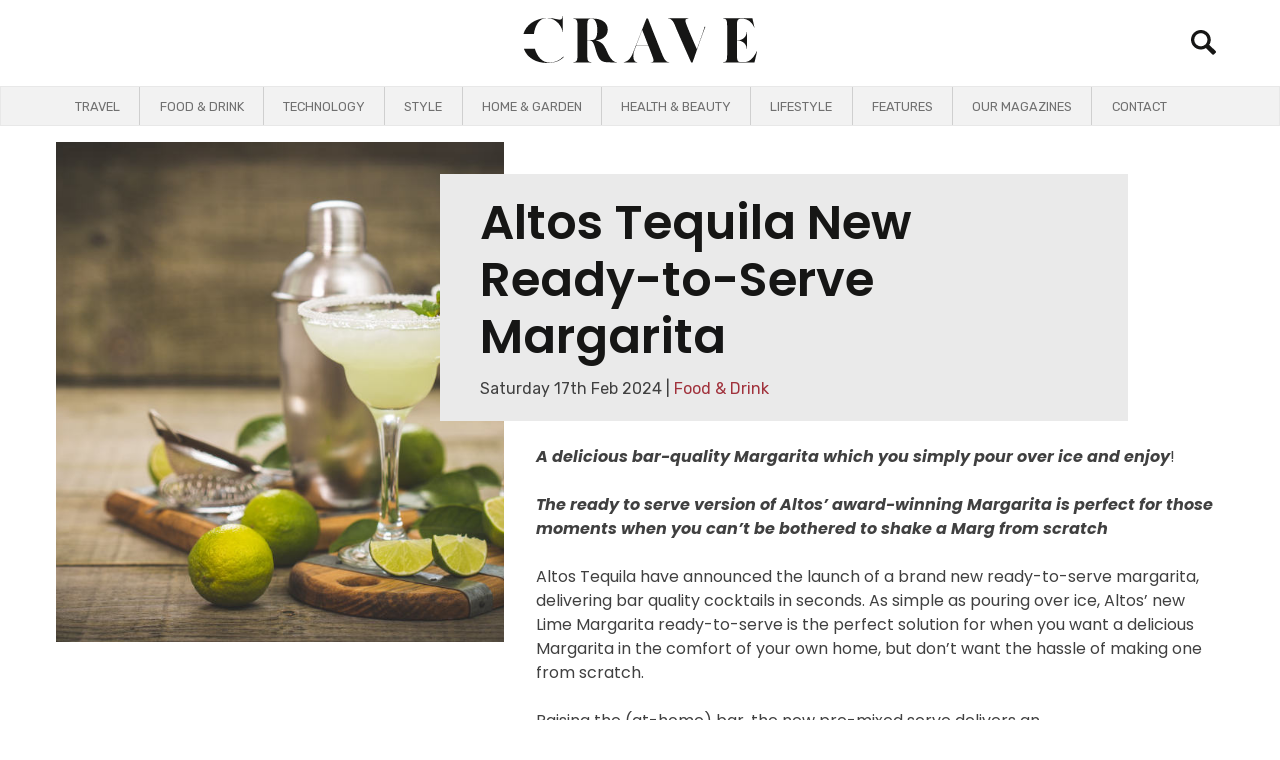

--- FILE ---
content_type: text/html; charset=UTF-8
request_url: https://cravemag.co.uk/altos-tequila-new-ready-to-serve-margarita/
body_size: 39094
content:
<!doctype html>
<html lang="en-GB">
<head>
<meta name="viewport" content="width=device-width, initial-scale=1.0">
<meta charset="UTF-8">
<meta name="msapplication-TileColor" content="#da532c">
<meta name="theme-color" content="#ffffff">
<meta name="author" content="Crave Magazine">
<meta name="revisit-after" content="Daily">
<meta name="distribution" content="Local">
<meta name="Language" content="English"/>
<meta name='rating' content='General'>
<meta name="YahooSeeker" content="INDEX, FOLLOW">
<meta name="msnbot" content="INDEX, FOLLOW">
<meta name="allow-search" content="yes">
<meta name="robots" content="Index, Follow"/>
<meta name="msvalidate.01" content="57E25ADCC2A201527002008A6DF5C78E" />
<meta name="google-site-verification" content="iLSE7CA9wgC4qT8UX7e-vGXVYaP6ubUGq8nzjCGyWUk" />
<meta name='robots' content='index, follow, max-image-preview:large, max-snippet:-1, max-video-preview:-1' />
<meta name="description" content="Raising the (at-home) bar, the new pre-mixed serve delivers a bar quality experience with Altos’ signature 100% agave tequila" />
<meta property="og:locale" content="en_GB" />
<meta property="og:type" content="article" />
<meta property="og:title" content="Altos Tequila New Ready-to-Serve Margarita " />
<meta property="og:description" content="Raising the (at-home) bar, the new pre-mixed serve delivers a bar quality experience with Altos’ signature 100% agave tequila" />
<meta property="og:url" content="https://cravemag.co.uk/altos-tequila-new-ready-to-serve-margarita/" />
<meta property="og:site_name" content="Crave Magazine" />
<meta property="article:publisher" content="https://www.facebook.com/CraveMagUK" />
<meta property="article:published_time" content="2024-02-17T12:00:00+00:00" />
<meta property="article:modified_time" content="2025-11-20T09:46:28+00:00" />
<meta property="og:image" content="https://cravemag.co.uk/wp-content/uploads/2024/02/Tequila-5.jpg" />
<meta property="og:image:width" content="1000" />
<meta property="og:image:height" content="655" />
<meta property="og:image:type" content="image/jpeg" />
<meta name="author" content="Hannah Parnaby" />
<meta name="twitter:card" content="summary_large_image" />
<meta name="twitter:creator" content="@cravemagazine2" />
<meta name="twitter:site" content="@cravemagazine2" />
<meta name="twitter:label1" content="Written by" />
<meta name="twitter:data1" content="Hannah Parnaby" />
<meta name="twitter:label2" content="Estimated reading time" />
<meta name="twitter:data2" content="4 minutes" />
<meta name="generator" content="WordPress 6.8.3" />
<meta name="generator" content="WooCommerce 10.3.4" />
<meta name="generator" content="Site Kit by Google 1.166.0" />
<meta name="google-adsense-platform-account" content="ca-host-pub-2644536267352236">
<meta name="google-adsense-platform-domain" content="sitekit.withgoogle.com">



<script id="bv-lazyload-images" data-cfasync="false" bv-exclude="true">var __defProp=Object.defineProperty;var __name=(target,value)=>__defProp(target,"name",{value,configurable:!0});var bv_lazyload_event_listener="load",bv_lazyload_events=["mousemove","click","keydown","wheel","touchmove","touchend"],bv_use_srcset_attr=!1,bv_style_observer,img_observer,picture_lazy_observer;bv_lazyload_event_listener=="load"?window.addEventListener("load",event=>{handle_lazyload_images()}):bv_lazyload_event_listener=="readystatechange"&&document.addEventListener("readystatechange",event=>{document.readyState==="interactive"&&handle_lazyload_images()});function add_lazyload_image_event_listeners(handle_lazyload_images2){bv_lazyload_events.forEach(function(event){document.addEventListener(event,handle_lazyload_images2,!0)})}__name(add_lazyload_image_event_listeners,"add_lazyload_image_event_listeners");function remove_lazyload_image_event_listeners(){bv_lazyload_events.forEach(function(event){document.removeEventListener(event,handle_lazyload_images,!0)})}__name(remove_lazyload_image_event_listeners,"remove_lazyload_image_event_listeners");function bv_replace_lazyloaded_image_url(element2){let src_value=element2.getAttribute("bv-data-src"),srcset_value=element2.getAttribute("bv-data-srcset"),currentSrc=element2.getAttribute("src");currentSrc&&currentSrc.startsWith("data:image/svg+xml")&&(bv_use_srcset_attr&&srcset_value&&element2.setAttribute("srcset",srcset_value),src_value&&element2.setAttribute("src",src_value))}__name(bv_replace_lazyloaded_image_url,"bv_replace_lazyloaded_image_url");function bv_replace_inline_style_image_url(element2){let bv_style_attr=element2.getAttribute("bv-data-style");if(console.log(bv_style_attr),bv_style_attr){let currentStyles=element2.getAttribute("style")||"",newStyle=currentStyles+(currentStyles?";":"")+bv_style_attr;element2.setAttribute("style",newStyle)}else console.log("BV_STYLE_ATTRIBUTE_NOT_FOUND : "+entry)}__name(bv_replace_inline_style_image_url,"bv_replace_inline_style_image_url");function handleLazyloadImages(entries){entries.map(entry2=>{entry2.isIntersecting&&(bv_replace_lazyloaded_image_url(entry2.target),img_observer.unobserve(entry2.target))})}__name(handleLazyloadImages,"handleLazyloadImages");function handleOnscreenInlineStyleImages(entries){entries.map(entry2=>{entry2.isIntersecting&&(bv_replace_inline_style_image_url(entry2.target),bv_style_observer.unobserve(entry2.target))})}__name(handleOnscreenInlineStyleImages,"handleOnscreenInlineStyleImages");function handlePictureTags(entries){entries.map(entry2=>{entry2.isIntersecting&&(bv_replace_picture_tag_url(entry2.target),picture_lazy_observer.unobserve(entry2.target))})}__name(handlePictureTags,"handlePictureTags");function bv_replace_picture_tag_url(element2){const child_elements=element2.children;for(let i=0;i<child_elements.length;i++){let child_elem=child_elements[i],_srcset=child_elem.getAttribute("bv-data-srcset"),_src=child_elem.getAttribute("bv-data-src");_srcset&&child_elem.setAttribute("srcset",_srcset),_src&&child_elem.setAttribute("src",_src),bv_replace_picture_tag_url(child_elem)}}__name(bv_replace_picture_tag_url,"bv_replace_picture_tag_url"),"IntersectionObserver"in window&&(bv_style_observer=new IntersectionObserver(handleOnscreenInlineStyleImages),img_observer=new IntersectionObserver(handleLazyloadImages),picture_lazy_observer=new IntersectionObserver(handlePictureTags));function handle_lazyload_images(){"IntersectionObserver"in window?(document.querySelectorAll(".bv-lazyload-bg-style").forEach(target_element=>{bv_style_observer.observe(target_element)}),document.querySelectorAll(".bv-lazyload-tag-img").forEach(img_element=>{img_observer.observe(img_element)}),document.querySelectorAll(".bv-lazyload-picture").forEach(picture_element=>{picture_lazy_observer.observe(picture_element)})):(document.querySelectorAll(".bv-lazyload-bg-style").forEach(target_element=>{bv_replace_inline_style_image_url(target_element)}),document.querySelectorAll(".bv-lazyload-tag-img").forEach(target_element=>{bv_replace_lazyloaded_image_url(target_element)}),document.querySelectorAll(".bv-lazyload-picture").forEach(picture_element=>{bv_replace_picture_tag_url(element)}))}__name(handle_lazyload_images,"handle_lazyload_images");
</script>

<script id="bv-dl-scripts-list" data-cfasync="false" bv-exclude="true">
var scriptAttrs = [{"attrs":{"src":"https:\/\/pagead2.googlesyndication.com\/pagead\/js\/adsbygoogle.js?client=ca-pub-3918431604893038","crossorigin":"anonymous","defer":true,"data-cfasync":false,"async":false,"bv_inline_delayed":false},"bv_unique_id":"gB9olYoruSKDW8EHXDbW","reference":0},{"attrs":{"defer":true,"data-cfasync":false,"bv_inline_delayed":true,"type":"text\/javascript","async":false},"bv_unique_id":"kBvYYh907sP2KVnPnM4a","reference":1},{"attrs":{"defer":true,"data-cfasync":false,"async":false,"bv_inline_delayed":true},"bv_unique_id":"ggYpP0QqbPyKGyK58QT4","reference":2},{"attrs":{"data-cfasync":false,"data-pagespeed-no-defer":"","defer":true,"bv_inline_delayed":true,"type":"text\/javascript","async":false},"bv_unique_id":"rTAqIiQ72GUqrGeR4jSy","reference":3},{"attrs":{"id":"WCPAY_ASSETS-js-extra","defer":true,"data-cfasync":false,"bv_inline_delayed":true,"type":"text\/javascript","async":false},"bv_unique_id":"ebwJKxuErITiGZCTu3nK","reference":4},{"attrs":{"src":"https:\/\/cravemag.co.uk\/wp-content\/uploads\/al_opt_content\/SCRIPT\/cravemag.co.uk\/.\/wp-content\/cache\/wpo-minify\/1767916031\/assets\/696045131906360d58712edd\/696045131906360d58712edd-b40c792bec867315b8f1e87fcfd2ef01_wpo-minify-header-81a21168.min.js","id":"wpo_min-header-0-js","defer":true,"data-cfasync":false,"async":false,"bv_inline_delayed":false},"bv_unique_id":"jIFdfCWMhybu91Hgzh79","reference":5},{"attrs":{"id":"addtoany-core-js-before","defer":true,"data-cfasync":false,"bv_inline_delayed":true,"type":"text\/javascript","async":false},"bv_unique_id":"18wJJ4T0bzLN24CdWSoK","reference":6},{"attrs":{"src":"https:\/\/cravemag.co.uk\/wp-content\/uploads\/al_opt_content\/SCRIPT\/cravemag.co.uk\/.\/wp-content\/cache\/wpo-minify\/1767916031\/assets\/696045131906360d58712edd\/696045131906360d58712edd-678d3670855b10265c7c6dc21a79be5a_wpo-minify-header-7db228ce.min.js","id":"wpo_min-header-2-js","defer":true,"data-cfasync":false,"async":false,"bv_inline_delayed":false},"bv_unique_id":"Np5gfJmrnHj78KwUOHKg","reference":8},{"attrs":{"id":"wpo_min-header-3-js-extra","defer":true,"data-cfasync":false,"bv_inline_delayed":true,"type":"text\/javascript","async":false},"bv_unique_id":"lMu1mpQ63OIJigergzq8","reference":9},{"attrs":{"id":"wpo_min-header-4-js-extra","defer":true,"data-cfasync":false,"bv_inline_delayed":true,"type":"text\/javascript","async":false},"bv_unique_id":"B2UcfdhOtzqjDOjV4n4T","reference":11},{"attrs":{"src":"https:\/\/cravemag.co.uk\/wp-content\/uploads\/al_opt_content\/SCRIPT\/cravemag.co.uk\/.\/wp-content\/cache\/wpo-minify\/1767916031\/assets\/696045131906360d58712edd\/696045131906360d58712edd-f9a26b9e7349edeee4f8425a3688f1bf_wpo-minify-header-12220391.min.js","id":"wpo_min-header-4-js","defer":true,"data-cfasync":false,"async":false,"bv_inline_delayed":false},"bv_unique_id":"Bs2onmoaQCT5Vin4e0iC","reference":12},{"attrs":{"src":"https:\/\/www.googletagmanager.com\/gtag\/js?id=GT-PLFNHKH","id":"google_gtagjs-js","defer":true,"data-cfasync":false,"async":false,"bv_inline_delayed":false},"bv_unique_id":"ynN5kgnznnLL7zwZk2IT","reference":13},{"attrs":{"id":"google_gtagjs-js-after","defer":true,"data-cfasync":false,"bv_inline_delayed":true,"type":"text\/javascript","async":false},"bv_unique_id":"CGsnuv8tQ0IcVebD6r3H","reference":14},{"attrs":{"type":"text\/plain","data-service":"google-analytics","data-category":"statistics","defer":true,"data-cfasync":false,"bv_inline_delayed":true,"async":false},"bv_unique_id":"C1PY5WEtquNMy9c88zbf","reference":15},{"attrs":{"defer":true,"data-cfasync":false,"async":false,"data-pagespeed-no-defer":"","bv_inline_delayed":true},"bv_unique_id":"5CMKSrSJmjO0SdTNS3ue","reference":17},{"attrs":{"data-cfasync":false,"data-pagespeed-no-defer":"","defer":true,"bv_inline_delayed":true,"type":"text\/javascript","async":false},"bv_unique_id":"HSBR48NeHGmcP7Ai1eYn","reference":18},{"attrs":{"data-service":"facebook","data-category":"marketing","type":"text\/plain","defer":true,"data-cfasync":false,"bv_inline_delayed":true,"async":false},"bv_unique_id":"FqdemaANNyO7PQtL8dzM","reference":19},{"attrs":{"data-service":"facebook","data-category":"marketing","type":"text\/plain","defer":true,"data-cfasync":false,"bv_inline_delayed":true,"async":false},"bv_unique_id":"lv5u04xWbPRSmuaz1OY4","reference":20},{"attrs":{"data-service":"facebook","data-category":"marketing","type":"text\/plain","defer":true,"data-cfasync":false,"bv_inline_delayed":true,"async":false},"bv_unique_id":"IMoakxbRmMbZn0m9OMyB","reference":21},{"attrs":{"data-service":"facebook","data-category":"marketing","type":"text\/plain","defer":true,"data-cfasync":false,"bv_inline_delayed":true,"async":false},"bv_unique_id":"q89G8cW9nwGJTFohlZ39","reference":22},{"attrs":{"data-service":"facebook","data-category":"marketing","type":"text\/plain","defer":true,"data-cfasync":false,"bv_inline_delayed":true,"async":false},"bv_unique_id":"OqPurOq9Hk8SJSZNBIPX","reference":23},{"attrs":{"src":"https:\/\/pagead2.googlesyndication.com\/pagead\/js\/adsbygoogle.js?client=ca-pub-3918431604893038&host=ca-host-pub-2644536267352236","crossorigin":"anonymous","defer":true,"data-cfasync":false,"async":false,"bv_inline_delayed":false},"bv_unique_id":"aUQSOe7i7zPXL9na9mUx","reference":24},{"attrs":{"src":"https:\/\/fundingchoicesmessages.google.com\/i\/pub-3918431604893038?ers=1","nonce":"jLOvYrZuBU0l29wzZfRv1g","defer":true,"data-cfasync":false,"async":false,"bv_inline_delayed":false},"bv_unique_id":"84UXBkum2XIIB1vZh0qG","reference":25},{"attrs":{"nonce":"jLOvYrZuBU0l29wzZfRv1g","defer":true,"data-cfasync":false,"bv_inline_delayed":true,"type":"text\/javascript","async":false},"bv_unique_id":"94GkXMZDJQjKRnvQUR4i","reference":26},{"attrs":{"defer":true,"data-cfasync":false,"bv_inline_delayed":true,"type":"text\/javascript","async":false},"bv_unique_id":"ebHrgzGf54xCC3T7OXex","reference":27},{"attrs":{"type":"text\/javascript","defer":true,"data-cfasync":false,"bv_inline_delayed":true,"async":false},"bv_unique_id":"pXz37A4zg0s5KGYPzJ21","reference":28},{"attrs":{"src":"https:\/\/contextual.media.net\/dmedianet.js?cid=8CUPB4R8I","defer":true,"data-cfasync":false,"async":false,"bv_inline_delayed":false},"bv_unique_id":"cXH8yweqqeYDndUSgCx3","reference":29},{"attrs":{"type":"text\/plain","data-service":"facebook","data-category":"marketing","defer":true,"data-cfasync":false,"bv_inline_delayed":true,"async":false},"bv_unique_id":"PBUAbJOn6ziRxFS77Fxt","reference":30},{"attrs":{"src":"https:\/\/code.jquery.com\/jquery-3.5.1.min.js","defer":true,"data-cfasync":false,"async":false,"bv_inline_delayed":false},"bv_unique_id":"uWtK92usXYQyHjpEkflQ","reference":31},{"attrs":{"defer":true,"data-cfasync":false,"bv_inline_delayed":true,"type":"text\/javascript","async":false},"bv_unique_id":"3eT3EtLTZ0W4w6YaKFy7","reference":32},{"attrs":{"type":"text\/javascript","defer":true,"data-cfasync":false,"bv_inline_delayed":true,"async":false},"bv_unique_id":"30xNyVIJ49t8xYRDa6PX","reference":33},{"attrs":{"defer":true,"data-cfasync":false,"bv_inline_delayed":true,"type":"text\/javascript","async":false},"bv_unique_id":"pobD3fXfCLOILYMex0ly","reference":34},{"attrs":{"defer":true,"data-cfasync":false,"bv_inline_delayed":true,"type":"text\/javascript","async":false},"bv_unique_id":"h8At0MzpVtnHFZOtz8RY","reference":35},{"attrs":{"type":"text\/javascript","defer":true,"data-cfasync":false,"bv_inline_delayed":true,"async":false},"bv_unique_id":"RGBVQyGfwCbH5sFJcqa6","reference":36},{"attrs":{"src":"https:\/\/cravemag.co.uk\/wp-content\/uploads\/al_opt_content\/SCRIPT\/cravemag.co.uk\/.\/wp-content\/plugins\/pinterest-pin-it-button-on-image-hover-and-post\/js\/696045131906360d58712edd\/696045131906360d58712edd-d41d8cd98f00b204e9800998ecf8427e_main.js","id":"wl-pin-main-js","defer":true,"data-cfasync":false,"async":false,"bv_inline_delayed":false},"bv_unique_id":"VX8gm3gAlNa1ZHaQs8Gl","reference":37},{"attrs":{"id":"wl-pin-main-js-after","defer":true,"data-cfasync":false,"bv_inline_delayed":true,"type":"text\/javascript","async":false},"bv_unique_id":"Cr3ylLQIgTJYNmDRDH5N","reference":38},{"attrs":{"defer":true,"data-cfasync":false,"async":false,"id":"wpo_min-footer-0-js-extra","bv_inline_delayed":true},"bv_unique_id":"hXN3boeRXqtiASAzrPbE","reference":39},{"attrs":{"src":"https:\/\/cravemag.co.uk\/wp-content\/uploads\/al_opt_content\/SCRIPT\/cravemag.co.uk\/.\/wp-content\/cache\/wpo-minify\/1767916031\/assets\/696045131906360d58712edd\/696045131906360d58712edd-8e59d149067a59dc0ad25a6d9e327167_wpo-minify-footer-4c9b23ab.min.js","id":"wpo_min-footer-0-js","defer":true,"data-cfasync":false,"async":false,"bv_inline_delayed":false},"bv_unique_id":"z592hZK70VHtOKPWzLdi","reference":40},{"attrs":{"src":"https:\/\/capi-automation.s3.us-east-2.amazonaws.com\/public\/client_js\/capiParamBuilder\/clientParamBuilder.bundle.js","id":"facebook-capi-param-builder-js","defer":true,"data-cfasync":false,"async":false,"bv_inline_delayed":false},"bv_unique_id":"uGEk3eqkeRUUl2zQzxZP","reference":41},{"attrs":{"id":"facebook-capi-param-builder-js-after","defer":true,"data-cfasync":false,"bv_inline_delayed":true,"type":"text\/javascript","async":false},"bv_unique_id":"R6L5MJjQ2lFFIpX0wFyE","reference":42},{"attrs":{"defer":true,"data-cfasync":false,"bv_inline_delayed":true,"type":"text\/javascript","async":false},"bv_unique_id":"5DTIzOKVVsW7lBrcF2tC","reference":43},{"attrs":{"defer":true,"data-cfasync":false,"async":false,"src":"https:\/\/cravemag.co.uk\/wp-content\/cache\/wpo-minify\/1768051895\/assets\/wpo-minify-footer-aad31b10.min.js","id":"wpo_min-footer-3-js","bv_inline_delayed":false},"bv_unique_id":"zLyXqX7LlHa29nWnI8P5","reference":44},{"attrs":{"defer":true,"data-cfasync":false,"async":false,"src":"https:\/\/cravemag.co.uk\/wp-content\/cache\/wpo-minify\/1768051895\/assets\/wpo-minify-footer-6532075e.min.js","id":"wpo_min-footer-4-js","data-wp-strategy":"async","bv_inline_delayed":false},"bv_unique_id":"86XtNdJmTaXzGPDtNKcv","reference":45},{"attrs":{"defer":true,"data-cfasync":false,"async":false,"id":"wpo_min-footer-5-js-extra","bv_inline_delayed":true},"bv_unique_id":"Cu6JC7WnV2ffWiKf2e11","reference":46},{"attrs":{"defer":true,"data-cfasync":false,"async":false,"src":"https:\/\/cravemag.co.uk\/wp-content\/cache\/wpo-minify\/1768051895\/assets\/wpo-minify-footer-4d821037.min.js","id":"wpo_min-footer-5-js","bv_inline_delayed":false},"bv_unique_id":"mZFSlyRdDO11PJnANPYj","reference":47},{"attrs":{"data-service":"facebook","data-category":"marketing","type":"text\/plain","defer":true,"data-cfasync":false,"bv_inline_delayed":true,"async":false},"bv_unique_id":"DHTBbQsEMxtRHkIa7zOU","reference":48},{"attrs":{"type":"text\/javascript","defer":true,"data-cfasync":false,"bv_inline_delayed":true,"async":false},"bv_unique_id":"yNuGF2hNCMaGvhlYPh8l","reference":49},{"attrs":{"defer":true,"data-cfasync":false,"async":false,"type":"text\/javascript","bv_inline_delayed":true},"bv_unique_id":"wa4ISrRIy0hEyxMtPGye","reference":50},{"attrs":{"defer":true,"src":"https:\/\/static.addtoany.com\/menu\/page.js","id":"addtoany-core-js","data-cfasync":false,"async":false,"bv_inline_delayed":false,"is_first_defer_element":true},"bv_unique_id":"cpDezpUCFLAjNlyYMKn3","reference":7},{"attrs":{"src":"https:\/\/cravemag.co.uk\/wp-content\/uploads\/al_opt_content\/SCRIPT\/cravemag.co.uk\/.\/wp-content\/cache\/wpo-minify\/1767916031\/assets\/696045131906360d58712edd\/696045131906360d58712edd-48c790ba5780ff7bf421716aec0a0786_wpo-minify-header-eda52ee5.min.js","id":"wpo_min-header-3-js","defer":true,"data-wp-strategy":"defer","data-cfasync":false,"async":false,"bv_inline_delayed":false},"bv_unique_id":"SaSDr4mf3Jj7930aEGQg","reference":10},{"attrs":{"type":"text\/javascript","defer":true,"data-pin-color":"red","data-pin-height":"28","data-pin-hover":"true","src":"https:\/\/cravemag.co.uk\/wp-content\/uploads\/al_opt_content\/SCRIPT\/cravemag.co.uk\/.\/wp-content\/plugins\/pinterest-pin-it-button-on-image-hover-and-post\/js\/696045131906360d58712edd\/696045131906360d58712edd-ee8d8116d5e8758abdd3030aae860e55_pinit.js","data-cfasync":false,"async":false,"bv_inline_delayed":false},"bv_unique_id":"49I4npMBKYC1jlhwnow8","reference":16},{"attrs":{"src":"data:text\/javascript;base64, [base64]","id":"bv-trigger-listener","type":"text\/javascript","defer":true,"async":false},"bv_unique_id":"d6fe9c24159ed4a27d224d91c70f8fdc","reference":100000000}];
</script>
<script id="bv-web-worker" type="javascript/worker" data-cfasync="false" bv-exclude="true">var __defProp=Object.defineProperty;var __name=(target,value)=>__defProp(target,"name",{value,configurable:!0});self.onmessage=function(e){var counter=e.data.fetch_urls.length;e.data.fetch_urls.forEach(function(fetch_url){loadUrl(fetch_url,function(){console.log("DONE: "+fetch_url),counter=counter-1,counter===0&&self.postMessage({status:"SUCCESS"})})})};async function loadUrl(fetch_url,callback){try{var request=new Request(fetch_url,{mode:"no-cors",redirect:"follow"});await fetch(request),callback()}catch(fetchError){console.log("Fetch Error loading URL:",fetchError);try{var xhr=new XMLHttpRequest;xhr.onerror=callback,xhr.onload=callback,xhr.responseType="blob",xhr.open("GET",fetch_url,!0),xhr.send()}catch(xhrError){console.log("XHR Error loading URL:",xhrError),callback()}}}__name(loadUrl,"loadUrl");
</script>
<script id="bv-web-worker-handler" data-cfasync="false" bv-exclude="true">var __defProp=Object.defineProperty;var __name=(target,value)=>__defProp(target,"name",{value,configurable:!0});if(typeof scriptAttrs<"u"&&Array.isArray(scriptAttrs)&&scriptAttrs.length>0){const lastElement=scriptAttrs[scriptAttrs.length-1];if(lastElement.attrs&&lastElement.attrs.id==="bv-trigger-listener"){var bv_custom_ready_state_value="loading";Object.defineProperty(document,"readyState",{get:__name(function(){return bv_custom_ready_state_value},"get"),set:__name(function(){},"set")})}}if(typeof scriptAttrs>"u"||!Array.isArray(scriptAttrs))var scriptAttrs=[];if(typeof linkStyleAttrs>"u"||!Array.isArray(linkStyleAttrs))var linkStyleAttrs=[];function isMobileDevice(){return window.innerWidth<=500}__name(isMobileDevice,"isMobileDevice");var js_dom_loaded=!1;document.addEventListener("DOMContentLoaded",()=>{js_dom_loaded=!0});const EVENTS=["mousemove","click","keydown","wheel","touchmove","touchend"];var scriptUrls=[],styleUrls=[],bvEventCalled=!1,workerFinished=!1,functionExec=!1,scriptsInjected=!1,stylesInjected=!1,bv_load_event_fired=!1,autoInjectTimerStarted=!1;const BV_AUTO_INJECT_ENABLED=!0,BV_DESKTOP_AUTO_INJECT_DELAY=1e3,BV_MOBILE_AUTO_INJECT_DELAY=1e4,BV_WORKER_TIMEOUT_DURATION=3e3;scriptAttrs.forEach((scriptAttr,index)=>{scriptAttr.attrs.src&&!scriptAttr.attrs.src.includes("data:text/javascript")&&(scriptUrls[index]=scriptAttr.attrs.src)}),linkStyleAttrs.forEach((linkAttr,index)=>{styleUrls[index]=linkAttr.attrs.href});var fetchUrls=scriptUrls.concat(styleUrls);function addEventListeners(bvEventHandler2){EVENTS.forEach(function(event){document.addEventListener(event,bvEventFired,!0),document.addEventListener(event,bvEventHandler2,!0)})}__name(addEventListeners,"addEventListeners");function removeEventListeners(){EVENTS.forEach(function(event){document.removeEventListener(event,bvEventHandler,!0)})}__name(removeEventListeners,"removeEventListeners");function bvEventFired(){bvEventCalled||(bvEventCalled=!0,workerFinished=!0)}__name(bvEventFired,"bvEventFired");function bvGetElement(attributes,element){Object.keys(attributes).forEach(function(attr){attr==="async"?element.async=attributes[attr]:attr==="innerHTML"?element.innerHTML=atob(attributes[attr]):element.setAttribute(attr,attributes[attr])})}__name(bvGetElement,"bvGetElement");function bvAddElement(attr,element){var attributes=attr.attrs;if(attributes.bv_inline_delayed){let bvScriptId=attr.bv_unique_id,bvScriptElement=document.querySelector("[bv_unique_id='"+bvScriptId+"']");bvScriptElement?(!attributes.innerHTML&&!attributes.src&&bvScriptElement.textContent.trim()!==""&&(attributes.src="data:text/javascript;base64, "+btoa(unescape(encodeURIComponent(bvScriptElement.textContent)))),bvGetElement(attributes,element),bvScriptElement.after(element)):console.log(`Script not found for ${bvScriptId}`)}else{bvGetElement(attributes,element);var templateId=attr.bv_unique_id,targetElement=document.querySelector("[id='"+templateId+"']");targetElement&&targetElement.after(element)}}__name(bvAddElement,"bvAddElement");function injectStyles(){if(stylesInjected){console.log("Styles already injected, skipping");return}stylesInjected=!0,document.querySelectorAll('style[type="bv_inline_delayed_css"], template[id]').forEach(element=>{if(element.tagName.toLowerCase()==="style"){var new_style=document.createElement("style");new_style.type="text/css",new_style.textContent=element.textContent,element.after(new_style),new_style.parentNode?element.remove():console.log("PARENT NODE NOT FOUND")}else if(element.tagName.toLowerCase()==="template"){var templateId=element.id,linkStyleAttr=linkStyleAttrs.find(attr=>attr.bv_unique_id===templateId);if(linkStyleAttr){var link=document.createElement("link");bvAddElement(linkStyleAttr,link),element.parentNode&&element.parentNode.replaceChild(link,element),console.log("EXTERNAL STYLE ADDED")}else console.log(`No linkStyleAttr found for template ID ${templateId}`)}}),linkStyleAttrs.forEach((linkStyleAttr,index)=>{console.log("STYLE ADDED");var element=document.createElement("link");bvAddElement(linkStyleAttr,element)})}__name(injectStyles,"injectStyles");function injectScripts(){if(scriptsInjected){console.log("Scripts already injected, skipping");return}scriptsInjected=!0;let last_script_element;scriptAttrs.forEach((scriptAttr,index)=>{if(bv_custom_ready_state_value==="loading"&&scriptAttr.attrs&&scriptAttr.attrs.is_first_defer_element===!0)if(last_script_element){const readyStateScript=document.createElement("script");readyStateScript.src="data:text/javascript;base64, "+btoa(unescape(encodeURIComponent("bv_custom_ready_state_value = 'interactive';"))),readyStateScript.async=!1,last_script_element.after(readyStateScript)}else bv_custom_ready_state_value="interactive",console.log('Ready state manually set to "interactive"');console.log("JS ADDED");var element=document.createElement("script");last_script_element=element,bvAddElement(scriptAttr,element)})}__name(injectScripts,"injectScripts");function bvEventHandler(){console.log("EVENT FIRED"),js_dom_loaded&&bvEventCalled&&workerFinished&&!functionExec&&(functionExec=!0,injectStyles(),injectScripts(),removeEventListeners())}__name(bvEventHandler,"bvEventHandler");function autoInjectScriptsAfterLoad(){js_dom_loaded&&workerFinished&&!scriptsInjected&&!stylesInjected&&(console.log("Auto-injecting styles and scripts after timer"),injectStyles(),injectScripts())}__name(autoInjectScriptsAfterLoad,"autoInjectScriptsAfterLoad");function startAutoInjectTimer(){if(BV_AUTO_INJECT_ENABLED&&!autoInjectTimerStarted&&bv_load_event_fired&&!bvEventCalled){autoInjectTimerStarted=!0;var delay=isMobileDevice()?BV_MOBILE_AUTO_INJECT_DELAY:BV_DESKTOP_AUTO_INJECT_DELAY;console.log("Starting auto-inject timer with delay: "+delay+"ms"),setTimeout(function(){autoInjectScriptsAfterLoad()},delay)}}__name(startAutoInjectTimer,"startAutoInjectTimer"),addEventListeners(bvEventHandler);var requestObject=window.URL||window.webkitURL,bvWorker=new Worker(requestObject.createObjectURL(new Blob([document.getElementById("bv-web-worker").textContent],{type:"text/javascript"})));bvWorker.onmessage=function(e){e.data.status==="SUCCESS"&&(console.log("WORKER_FINISHED"),workerFinished=!0,bvEventHandler(),startAutoInjectTimer())},addEventListener("load",()=>{bvEventHandler(),bv_call_fetch_urls(),bv_load_event_fired=!0});function bv_call_fetch_urls(){!bv_load_event_fired&&!workerFinished&&(bvWorker.postMessage({fetch_urls:fetchUrls}),bv_initiate_worker_timer())}__name(bv_call_fetch_urls,"bv_call_fetch_urls"),setTimeout(function(){bv_call_fetch_urls()},5e3);function bv_initiate_worker_timer(){setTimeout(function(){workerFinished||(console.log("WORKER_TIMEDOUT"),workerFinished=!0,bvWorker.terminate()),bvEventHandler(),startAutoInjectTimer()},BV_WORKER_TIMEOUT_DURATION)}__name(bv_initiate_worker_timer,"bv_initiate_worker_timer");
</script>

	
	
	<link rel="profile" href="https://gmpg.org/xfn/11">
	<link rel="icon" type="image/png" sizes="32x32" href="https://cravemag.co.uk/wp-content/themes/crave-magazine-2024/favicon-32x32.png">
	<link rel="icon" type="image/png" sizes="16x16" href="https://cravemag.co.uk/wp-content/themes/crave-magazine-2024/favicon-16x16.png">
	<link rel="manifest" href="https://cravemag.co.uk/wp-content/themes/crave-magazine-2024/site.webmanifest">
	<link rel="mask-icon" href="https://cravemag.co.uk/wp-content/uploads/al_opt_content/FONT/cravemag.co.uk/./wp-content/themes/crave-magazine-2024/696045131906360d58712edd/696045131906360d58712edd-75568d7e1a9244028480bef54c908f04_safari-pinned-tab.svg" color="#5bbad5">
	
	
	<link href="//cdn-images.mailchimp.com/embedcode/classic-061523.css" rel="stylesheet" type="text/css">
	<template id="gB9olYoruSKDW8EHXDbW"></template>
	
<script type="application/ld+json">
{
  "@context": "https://schema.org",
  "@type": "LocalBusiness",
  "name": "Crave Magazine",
  "image": "https://cdn-ilbilgd.nitrocdn.com/DHmvnVvWMRdPrkwAbqoWXMxjQzHOneEv/assets/images/source/rev-cc7d8f0/cravemag.co.uk/wp-content/themes/crave-magazine-2024/img/crave_logo.svg",
  "@id": "https://cdn-ilbilgd.nitrocdn.com/DHmvnVvWMRdPrkwAbqoWXMxjQzHOneEv/assets/images/source/rev-cc7d8f0/cravemag.co.uk/wp-content/themes/crave-magazine-2024/img/crave_logo.svg",
  "url": "https://cravemag.co.uk/",
  "telephone": "",
  "priceRange": "0",
  "address": {
    "@type": "PostalAddress",
    "streetAddress": "London",
    "addressLocality": "Greater London",
    "postalCode": "",
    "addressCountry": "GB"
  },
  "openingHoursSpecification": [{
    "@type": "OpeningHoursSpecification",
    "dayOfWeek": "Monday",
    "opens": "09:00",
    "closes": "05:00"
  },{
    "@type": "OpeningHoursSpecification",
    "dayOfWeek": "Tuesday",
    "opens": "09:00",
    "closes": "05:00"
  },{
    "@type": "OpeningHoursSpecification",
    "dayOfWeek": "Wednesday",
    "opens": "09:00",
    "closes": "05:00"
  },{
    "@type": "OpeningHoursSpecification",
    "dayOfWeek": "Thursday",
    "opens": "09:00",
    "closes": "05:00"
  },{
    "@type": "OpeningHoursSpecification",
    "dayOfWeek": "Friday",
    "opens": "09:00",
    "closes": "05:00"
  }],
  "sameAs": [
    "https://www.facebook.com/CraveMagUK/",
    "https://twitter.com/cravemagazine2",
    "https://www.instagram.com/cravemagazineuk/"
  ] 
}
</script>
	







	


	
<script type="bv_inline_delayed_js" bv_unique_id="kBvYYh907sP2KVnPnM4a" defer="1" data-cfasync="" bv_inline_delayed="1" async="">(function(w,d,s,l,i){w[l]=w[l]||[];w[l].push({'gtm.start':
new Date().getTime(),event:'gtm.js'});var f=d.getElementsByTagName(s)[0],
j=d.createElement(s),dl=l!='dataLayer'?'&l='+l:'';j.async=true;j.src=
'https://www.googletagmanager.com/gtm.js?id='+i+dl;f.parentNode.insertBefore(j,f);
})(window,document,'script','dataLayer','GTM-PFD47LT');</script>

	<script type="bv_inline_delayed_js" bv_unique_id="ggYpP0QqbPyKGyK58QT4" defer="1" data-cfasync="" async="">(()=>{var e={};e.g=function(){if("object"==typeof globalThis)return globalThis;try{return this||new Function("return this")()}catch(e){if("object"==typeof window)return window}}(),function({ampUrl:n,isCustomizePreview:t,isAmpDevMode:r,noampQueryVarName:o,noampQueryVarValue:s,disabledStorageKey:i,mobileUserAgents:a,regexRegex:c}){if("undefined"==typeof sessionStorage)return;const d=new RegExp(c);if(!a.some((e=>{const n=e.match(d);return!(!n||!new RegExp(n[1],n[2]).test(navigator.userAgent))||navigator.userAgent.includes(e)})))return;e.g.addEventListener("DOMContentLoaded",(()=>{const e=document.getElementById("amp-mobile-version-switcher");if(!e)return;e.hidden=!1;const n=e.querySelector("a[href]");n&&n.addEventListener("click",(()=>{sessionStorage.removeItem(i)}))}));const g=r&&["paired-browsing-non-amp","paired-browsing-amp"].includes(window.name);if(sessionStorage.getItem(i)||t||g)return;const u=new URL(location.href),m=new URL(n);m.hash=u.hash,u.searchParams.has(o)&&s===u.searchParams.get(o)?sessionStorage.setItem(i,"1"):m.href!==u.href&&(window.stop(),location.replace(m.href))}({"ampUrl":"https:\/\/cravemag.co.uk\/altos-tequila-new-ready-to-serve-margarita\/?amp=1","noampQueryVarName":"noamp","noampQueryVarValue":"mobile","disabledStorageKey":"amp_mobile_redirect_disabled","mobileUserAgents":["Mobile","Android","Silk\/","Kindle","BlackBerry","Opera Mini","Opera Mobi"],"regexRegex":"^\\\/((?:.|\\n)+)\\\/([i]*)$","isCustomizePreview":false,"isAmpDevMode":false})})();</script>

	<style>img:is([sizes="auto" i], [sizes^="auto," i]) { contain-intrinsic-size: 3000px 1500px }</style>
	

<script type="bv_inline_delayed_js" bv_unique_id="rTAqIiQ72GUqrGeR4jSy" data-cfasync="" data-pagespeed-no-defer="" defer="1" bv_inline_delayed="1" async="">var gtm4wp_datalayer_name = "dataLayer";
	var dataLayer = dataLayer || [];</script>

	
	<title>Altos Tequila New Ready-to-Serve Margarita  - Crave Magazine</title>
	
	<link rel="canonical" href="https://cravemag.co.uk/altos-tequila-new-ready-to-serve-margarita/" />
	
	
	
	
	
	
	
	
	
	
	
	
	
	
	
	
	
	
	
	
	
	<script type="application/ld+json" class="yoast-schema-graph">{"@context":"https://schema.org","@graph":[{"@type":"Article","@id":"https://cravemag.co.uk/altos-tequila-new-ready-to-serve-margarita/#article","isPartOf":{"@id":"https://cravemag.co.uk/altos-tequila-new-ready-to-serve-margarita/"},"author":{"name":"Hannah Parnaby","@id":"https://cravemag.co.uk/#/schema/person/d9ed7a141be87c95cab157afe6e0286d"},"headline":"Altos Tequila New Ready-to-Serve Margarita ","datePublished":"2024-02-17T12:00:00+00:00","dateModified":"2025-11-20T09:46:28+00:00","mainEntityOfPage":{"@id":"https://cravemag.co.uk/altos-tequila-new-ready-to-serve-margarita/"},"wordCount":651,"commentCount":0,"publisher":{"@id":"https://cravemag.co.uk/#organization"},"image":{"@id":"https://cravemag.co.uk/altos-tequila-new-ready-to-serve-margarita/#primaryimage"},"thumbnailUrl":"https://cravemag.co.uk/wp-content/uploads/2024/02/Tequila-5.jpg","keywords":["At Home Cocktails","Home Bar","Lime Drink","margarita","Pre-mixed Cocktails","Tequila"],"articleSection":["Food &amp; Drink"],"inLanguage":"en-GB","potentialAction":[{"@type":"CommentAction","name":"Comment","target":["https://cravemag.co.uk/altos-tequila-new-ready-to-serve-margarita/#respond"]}]},{"@type":"WebPage","@id":"https://cravemag.co.uk/altos-tequila-new-ready-to-serve-margarita/","url":"https://cravemag.co.uk/altos-tequila-new-ready-to-serve-margarita/","name":"Altos Tequila New Ready-to-Serve Margarita  - Crave Magazine","isPartOf":{"@id":"https://cravemag.co.uk/#website"},"primaryImageOfPage":{"@id":"https://cravemag.co.uk/altos-tequila-new-ready-to-serve-margarita/#primaryimage"},"image":{"@id":"https://cravemag.co.uk/altos-tequila-new-ready-to-serve-margarita/#primaryimage"},"thumbnailUrl":"https://cravemag.co.uk/wp-content/uploads/2024/02/Tequila-5.jpg","datePublished":"2024-02-17T12:00:00+00:00","dateModified":"2025-11-20T09:46:28+00:00","description":"Raising the (at-home) bar, the new pre-mixed serve delivers a bar quality experience with Altos’ signature 100% agave tequila","breadcrumb":{"@id":"https://cravemag.co.uk/altos-tequila-new-ready-to-serve-margarita/#breadcrumb"},"inLanguage":"en-GB","potentialAction":[{"@type":"ReadAction","target":["https://cravemag.co.uk/altos-tequila-new-ready-to-serve-margarita/"]}]},{"@type":"ImageObject","inLanguage":"en-GB","@id":"https://cravemag.co.uk/altos-tequila-new-ready-to-serve-margarita/#primaryimage","url":"https://cravemag.co.uk/wp-content/uploads/2024/02/Tequila-5.jpg","contentUrl":"https://cravemag.co.uk/wp-content/uploads/2024/02/Tequila-5.jpg","width":1000,"height":655},{"@type":"BreadcrumbList","@id":"https://cravemag.co.uk/altos-tequila-new-ready-to-serve-margarita/#breadcrumb","itemListElement":[{"@type":"ListItem","position":1,"name":"Home","item":"https://cravemag.co.uk/"},{"@type":"ListItem","position":2,"name":"Altos Tequila New Ready-to-Serve Margarita "}]},{"@type":"WebSite","@id":"https://cravemag.co.uk/#website","url":"https://cravemag.co.uk/","name":"Crave Magazine","description":"An online lifestyle magazine in the UK","publisher":{"@id":"https://cravemag.co.uk/#organization"},"potentialAction":[{"@type":"SearchAction","target":{"@type":"EntryPoint","urlTemplate":"https://cravemag.co.uk/?s={search_term_string}"},"query-input":{"@type":"PropertyValueSpecification","valueRequired":true,"valueName":"search_term_string"}}],"inLanguage":"en-GB"},{"@type":"Organization","@id":"https://cravemag.co.uk/#organization","name":"Crave Magazine UK","url":"https://cravemag.co.uk/","logo":{"@type":"ImageObject","inLanguage":"en-GB","@id":"https://cravemag.co.uk/#/schema/logo/image/","url":"https://cravemag.co.uk/wp-content/uploads/2021/01/Screen-Shot-2021-01-08-at-13.32.23.png","contentUrl":"https://cravemag.co.uk/wp-content/uploads/2021/01/Screen-Shot-2021-01-08-at-13.32.23.png","width":651,"height":206,"caption":"Crave Magazine UK"},"image":{"@id":"https://cravemag.co.uk/#/schema/logo/image/"},"sameAs":["https://www.facebook.com/CraveMagUK","https://x.com/cravemagazine2","https://www.instagram.com/cravemagazineuk/?hl=en","https://www.pinterest.co.uk/brooksmith0160/_created/"]},{"@type":"Person","@id":"https://cravemag.co.uk/#/schema/person/d9ed7a141be87c95cab157afe6e0286d","name":"Hannah Parnaby","image":{"@type":"ImageObject","inLanguage":"en-GB","@id":"https://cravemag.co.uk/#/schema/person/image/","url":"https://secure.gravatar.com/avatar/2886c3931cff9464b11d9b9d1a904abb3b9c42157813ed8aa6dce1eed477ce3d?s=96&d=mm&r=g","contentUrl":"https://secure.gravatar.com/avatar/2886c3931cff9464b11d9b9d1a904abb3b9c42157813ed8aa6dce1eed477ce3d?s=96&d=mm&r=g","caption":"Hannah Parnaby"},"sameAs":["https://cravemag.co.uk/"],"url":"https://cravemag.co.uk/author/hannah/"}]}</script>
	


<link rel='dns-prefetch' href='//static.addtoany.com' />
<link rel='dns-prefetch' href='//capi-automation.s3.us-east-2.amazonaws.com' />
<link rel='dns-prefetch' href='//a.omappapi.com' />
<link rel='dns-prefetch' href='//www.googletagmanager.com' />
<link rel='dns-prefetch' href='//pagead2.googlesyndication.com' />
<link rel='dns-prefetch' href='//fundingchoicesmessages.google.com' />
<link rel="alternate" type="application/rss+xml" title="Crave Magazine &raquo; Feed" href="https://cravemag.co.uk/feed/" />
<link rel="alternate" type="application/rss+xml" title="Crave Magazine &raquo; Comments Feed" href="https://cravemag.co.uk/comments/feed/" />
<link rel="alternate" type="application/rss+xml" title="Crave Magazine &raquo; Altos Tequila New Ready-to-Serve Margarita  Comments Feed" href="https://cravemag.co.uk/altos-tequila-new-ready-to-serve-margarita/feed/" />
<style id='classic-theme-styles-inline-css'>
/*! This file is auto-generated */
.wp-block-button__link{color:#fff;background-color:#32373c;border-radius:9999px;box-shadow:none;text-decoration:none;padding:calc(.667em + 2px) calc(1.333em + 2px);font-size:1.125em}.wp-block-file__button{background:#32373c;color:#fff;text-decoration:none}
</style>
<style id='global-styles-inline-css'>
:root{--wp--preset--aspect-ratio--square: 1;--wp--preset--aspect-ratio--4-3: 4/3;--wp--preset--aspect-ratio--3-4: 3/4;--wp--preset--aspect-ratio--3-2: 3/2;--wp--preset--aspect-ratio--2-3: 2/3;--wp--preset--aspect-ratio--16-9: 16/9;--wp--preset--aspect-ratio--9-16: 9/16;--wp--preset--color--black: #000000;--wp--preset--color--cyan-bluish-gray: #abb8c3;--wp--preset--color--white: #ffffff;--wp--preset--color--pale-pink: #f78da7;--wp--preset--color--vivid-red: #cf2e2e;--wp--preset--color--luminous-vivid-orange: #ff6900;--wp--preset--color--luminous-vivid-amber: #fcb900;--wp--preset--color--light-green-cyan: #7bdcb5;--wp--preset--color--vivid-green-cyan: #00d084;--wp--preset--color--pale-cyan-blue: #8ed1fc;--wp--preset--color--vivid-cyan-blue: #0693e3;--wp--preset--color--vivid-purple: #9b51e0;--wp--preset--gradient--vivid-cyan-blue-to-vivid-purple: linear-gradient(135deg,rgba(6,147,227,1) 0%,rgb(155,81,224) 100%);--wp--preset--gradient--light-green-cyan-to-vivid-green-cyan: linear-gradient(135deg,rgb(122,220,180) 0%,rgb(0,208,130) 100%);--wp--preset--gradient--luminous-vivid-amber-to-luminous-vivid-orange: linear-gradient(135deg,rgba(252,185,0,1) 0%,rgba(255,105,0,1) 100%);--wp--preset--gradient--luminous-vivid-orange-to-vivid-red: linear-gradient(135deg,rgba(255,105,0,1) 0%,rgb(207,46,46) 100%);--wp--preset--gradient--very-light-gray-to-cyan-bluish-gray: linear-gradient(135deg,rgb(238,238,238) 0%,rgb(169,184,195) 100%);--wp--preset--gradient--cool-to-warm-spectrum: linear-gradient(135deg,rgb(74,234,220) 0%,rgb(151,120,209) 20%,rgb(207,42,186) 40%,rgb(238,44,130) 60%,rgb(251,105,98) 80%,rgb(254,248,76) 100%);--wp--preset--gradient--blush-light-purple: linear-gradient(135deg,rgb(255,206,236) 0%,rgb(152,150,240) 100%);--wp--preset--gradient--blush-bordeaux: linear-gradient(135deg,rgb(254,205,165) 0%,rgb(254,45,45) 50%,rgb(107,0,62) 100%);--wp--preset--gradient--luminous-dusk: linear-gradient(135deg,rgb(255,203,112) 0%,rgb(199,81,192) 50%,rgb(65,88,208) 100%);--wp--preset--gradient--pale-ocean: linear-gradient(135deg,rgb(255,245,203) 0%,rgb(182,227,212) 50%,rgb(51,167,181) 100%);--wp--preset--gradient--electric-grass: linear-gradient(135deg,rgb(202,248,128) 0%,rgb(113,206,126) 100%);--wp--preset--gradient--midnight: linear-gradient(135deg,rgb(2,3,129) 0%,rgb(40,116,252) 100%);--wp--preset--font-size--small: 13px;--wp--preset--font-size--medium: 20px;--wp--preset--font-size--large: 36px;--wp--preset--font-size--x-large: 42px;--wp--preset--spacing--20: 0.44rem;--wp--preset--spacing--30: 0.67rem;--wp--preset--spacing--40: 1rem;--wp--preset--spacing--50: 1.5rem;--wp--preset--spacing--60: 2.25rem;--wp--preset--spacing--70: 3.38rem;--wp--preset--spacing--80: 5.06rem;--wp--preset--shadow--natural: 6px 6px 9px rgba(0, 0, 0, 0.2);--wp--preset--shadow--deep: 12px 12px 50px rgba(0, 0, 0, 0.4);--wp--preset--shadow--sharp: 6px 6px 0px rgba(0, 0, 0, 0.2);--wp--preset--shadow--outlined: 6px 6px 0px -3px rgba(255, 255, 255, 1), 6px 6px rgba(0, 0, 0, 1);--wp--preset--shadow--crisp: 6px 6px 0px rgba(0, 0, 0, 1);}:where(.is-layout-flex){gap: 0.5em;}:where(.is-layout-grid){gap: 0.5em;}body .is-layout-flex{display: flex;}.is-layout-flex{flex-wrap: wrap;align-items: center;}.is-layout-flex > :is(*, div){margin: 0;}body .is-layout-grid{display: grid;}.is-layout-grid > :is(*, div){margin: 0;}:where(.wp-block-columns.is-layout-flex){gap: 2em;}:where(.wp-block-columns.is-layout-grid){gap: 2em;}:where(.wp-block-post-template.is-layout-flex){gap: 1.25em;}:where(.wp-block-post-template.is-layout-grid){gap: 1.25em;}.has-black-color{color: var(--wp--preset--color--black) !important;}.has-cyan-bluish-gray-color{color: var(--wp--preset--color--cyan-bluish-gray) !important;}.has-white-color{color: var(--wp--preset--color--white) !important;}.has-pale-pink-color{color: var(--wp--preset--color--pale-pink) !important;}.has-vivid-red-color{color: var(--wp--preset--color--vivid-red) !important;}.has-luminous-vivid-orange-color{color: var(--wp--preset--color--luminous-vivid-orange) !important;}.has-luminous-vivid-amber-color{color: var(--wp--preset--color--luminous-vivid-amber) !important;}.has-light-green-cyan-color{color: var(--wp--preset--color--light-green-cyan) !important;}.has-vivid-green-cyan-color{color: var(--wp--preset--color--vivid-green-cyan) !important;}.has-pale-cyan-blue-color{color: var(--wp--preset--color--pale-cyan-blue) !important;}.has-vivid-cyan-blue-color{color: var(--wp--preset--color--vivid-cyan-blue) !important;}.has-vivid-purple-color{color: var(--wp--preset--color--vivid-purple) !important;}.has-black-background-color{background-color: var(--wp--preset--color--black) !important;}.has-cyan-bluish-gray-background-color{background-color: var(--wp--preset--color--cyan-bluish-gray) !important;}.has-white-background-color{background-color: var(--wp--preset--color--white) !important;}.has-pale-pink-background-color{background-color: var(--wp--preset--color--pale-pink) !important;}.has-vivid-red-background-color{background-color: var(--wp--preset--color--vivid-red) !important;}.has-luminous-vivid-orange-background-color{background-color: var(--wp--preset--color--luminous-vivid-orange) !important;}.has-luminous-vivid-amber-background-color{background-color: var(--wp--preset--color--luminous-vivid-amber) !important;}.has-light-green-cyan-background-color{background-color: var(--wp--preset--color--light-green-cyan) !important;}.has-vivid-green-cyan-background-color{background-color: var(--wp--preset--color--vivid-green-cyan) !important;}.has-pale-cyan-blue-background-color{background-color: var(--wp--preset--color--pale-cyan-blue) !important;}.has-vivid-cyan-blue-background-color{background-color: var(--wp--preset--color--vivid-cyan-blue) !important;}.has-vivid-purple-background-color{background-color: var(--wp--preset--color--vivid-purple) !important;}.has-black-border-color{border-color: var(--wp--preset--color--black) !important;}.has-cyan-bluish-gray-border-color{border-color: var(--wp--preset--color--cyan-bluish-gray) !important;}.has-white-border-color{border-color: var(--wp--preset--color--white) !important;}.has-pale-pink-border-color{border-color: var(--wp--preset--color--pale-pink) !important;}.has-vivid-red-border-color{border-color: var(--wp--preset--color--vivid-red) !important;}.has-luminous-vivid-orange-border-color{border-color: var(--wp--preset--color--luminous-vivid-orange) !important;}.has-luminous-vivid-amber-border-color{border-color: var(--wp--preset--color--luminous-vivid-amber) !important;}.has-light-green-cyan-border-color{border-color: var(--wp--preset--color--light-green-cyan) !important;}.has-vivid-green-cyan-border-color{border-color: var(--wp--preset--color--vivid-green-cyan) !important;}.has-pale-cyan-blue-border-color{border-color: var(--wp--preset--color--pale-cyan-blue) !important;}.has-vivid-cyan-blue-border-color{border-color: var(--wp--preset--color--vivid-cyan-blue) !important;}.has-vivid-purple-border-color{border-color: var(--wp--preset--color--vivid-purple) !important;}.has-vivid-cyan-blue-to-vivid-purple-gradient-background{background: var(--wp--preset--gradient--vivid-cyan-blue-to-vivid-purple) !important;}.has-light-green-cyan-to-vivid-green-cyan-gradient-background{background: var(--wp--preset--gradient--light-green-cyan-to-vivid-green-cyan) !important;}.has-luminous-vivid-amber-to-luminous-vivid-orange-gradient-background{background: var(--wp--preset--gradient--luminous-vivid-amber-to-luminous-vivid-orange) !important;}.has-luminous-vivid-orange-to-vivid-red-gradient-background{background: var(--wp--preset--gradient--luminous-vivid-orange-to-vivid-red) !important;}.has-very-light-gray-to-cyan-bluish-gray-gradient-background{background: var(--wp--preset--gradient--very-light-gray-to-cyan-bluish-gray) !important;}.has-cool-to-warm-spectrum-gradient-background{background: var(--wp--preset--gradient--cool-to-warm-spectrum) !important;}.has-blush-light-purple-gradient-background{background: var(--wp--preset--gradient--blush-light-purple) !important;}.has-blush-bordeaux-gradient-background{background: var(--wp--preset--gradient--blush-bordeaux) !important;}.has-luminous-dusk-gradient-background{background: var(--wp--preset--gradient--luminous-dusk) !important;}.has-pale-ocean-gradient-background{background: var(--wp--preset--gradient--pale-ocean) !important;}.has-electric-grass-gradient-background{background: var(--wp--preset--gradient--electric-grass) !important;}.has-midnight-gradient-background{background: var(--wp--preset--gradient--midnight) !important;}.has-small-font-size{font-size: var(--wp--preset--font-size--small) !important;}.has-medium-font-size{font-size: var(--wp--preset--font-size--medium) !important;}.has-large-font-size{font-size: var(--wp--preset--font-size--large) !important;}.has-x-large-font-size{font-size: var(--wp--preset--font-size--x-large) !important;}
:where(.wp-block-post-template.is-layout-flex){gap: 1.25em;}:where(.wp-block-post-template.is-layout-grid){gap: 1.25em;}
:where(.wp-block-columns.is-layout-flex){gap: 2em;}:where(.wp-block-columns.is-layout-grid){gap: 2em;}
:root :where(.wp-block-pullquote){font-size: 1.5em;line-height: 1.6;}
</style>
<style id='woocommerce-inline-inline-css'>
.woocommerce form .form-row .required { visibility: visible; }
</style>
<link rel='stylesheet' id='wpo_min-header-0-css' href='https://cravemag.co.uk/wp-content/cache/wpo-minify/1768051895/assets/wpo-minify-header-ae172771.min.css' media='all' />
<link rel='stylesheet' id='wpo_min-header-1-css' href='https://cravemag.co.uk/wp-content/cache/wpo-minify/1768051895/assets/wpo-minify-header-2f22120a.min.css' media='only screen and (max-width: 768px)' />
<link rel='stylesheet' id='wpo_min-header-2-css' href='https://cravemag.co.uk/wp-content/cache/wpo-minify/1768051895/assets/wpo-minify-header-03752821.min.css' media='all' />
<script type="bv_inline_delayed_js" bv_unique_id="ebwJKxuErITiGZCTu3nK" id="WCPAY_ASSETS-js-extra" defer="1" data-cfasync="" bv_inline_delayed="1" async="">var wcpayAssets = {"url":"https:\/\/cravemag.co.uk\/wp-content\/plugins\/woocommerce-payments\/dist\/"};</script>
<template id="jIFdfCWMhybu91Hgzh79"></template>
<script type="bv_inline_delayed_js" bv_unique_id="18wJJ4T0bzLN24CdWSoK" id="addtoany-core-js-before" defer="1" data-cfasync="" bv_inline_delayed="1" async="">window.a2a_config=window.a2a_config||{};a2a_config.callbacks=[];a2a_config.overlays=[];a2a_config.templates={};a2a_localize = {
	Share: "Share",
	Save: "Save",
	Subscribe: "Subscribe",
	Email: "Email",
	Bookmark: "Bookmark",
	ShowAll: "Show All",
	ShowLess: "Show less",
	FindServices: "Find service(s)",
	FindAnyServiceToAddTo: "Instantly find any service to add to",
	PoweredBy: "Powered by",
	ShareViaEmail: "Share via email",
	SubscribeViaEmail: "Subscribe via email",
	BookmarkInYourBrowser: "Bookmark in your browser",
	BookmarkInstructions: "Press Ctrl+D or \u2318+D to bookmark this page",
	AddToYourFavorites: "Add to your favourites",
	SendFromWebOrProgram: "Send from any email address or email program",
	EmailProgram: "Email program",
	More: "More&#8230;",
	ThanksForSharing: "Thanks for sharing!",
	ThanksForFollowing: "Thanks for following!"
};</script>
<template id="cpDezpUCFLAjNlyYMKn3"></template>
<template id="Np5gfJmrnHj78KwUOHKg"></template>
<script type="bv_inline_delayed_js" bv_unique_id="lMu1mpQ63OIJigergzq8" id="wpo_min-header-3-js-extra" defer="1" data-cfasync="" bv_inline_delayed="1" async="">var wc_add_to_cart_params = {"ajax_url":"\/wp-admin\/admin-ajax.php","wc_ajax_url":"\/?wc-ajax=%%endpoint%%","i18n_view_cart":"View basket","cart_url":"https:\/\/cravemag.co.uk\/?page_id=11274","is_cart":"","cart_redirect_after_add":"no"};
var woocommerce_params = {"ajax_url":"\/wp-admin\/admin-ajax.php","wc_ajax_url":"\/?wc-ajax=%%endpoint%%","i18n_password_show":"Show password","i18n_password_hide":"Hide password"};</script>
<template id="SaSDr4mf3Jj7930aEGQg"></template>
<script type="bv_inline_delayed_js" bv_unique_id="B2UcfdhOtzqjDOjV4n4T" id="wpo_min-header-4-js-extra" defer="1" data-cfasync="" bv_inline_delayed="1" async="">var cmplz_tcf = {"cmp_url":"https:\/\/cravemag.co.uk\/wp-content\/uploads\/complianz\/","retention_string":"Retention in days","undeclared_string":"Not declared","isServiceSpecific":"1","excludedVendors":{"15":15,"66":66,"119":119,"139":139,"141":141,"174":174,"192":192,"262":262,"375":375,"377":377,"387":387,"427":427,"435":435,"512":512,"527":527,"569":569,"581":581,"587":587,"626":626,"644":644,"667":667,"713":713,"733":733,"736":736,"748":748,"776":776,"806":806,"822":822,"830":830,"836":836,"856":856,"879":879,"882":882,"888":888,"909":909,"970":970,"986":986,"1015":1015,"1018":1018,"1022":1022,"1039":1039,"1078":1078,"1079":1079,"1094":1094,"1149":1149,"1156":1156,"1167":1167,"1173":1173,"1199":1199,"1211":1211,"1216":1216,"1252":1252,"1263":1263,"1298":1298,"1305":1305,"1342":1342,"1343":1343,"1355":1355,"1365":1365,"1366":1366,"1368":1368,"1371":1371,"1373":1373,"1391":1391,"1405":1405,"1418":1418,"1423":1423,"1425":1425,"1440":1440,"1442":1442,"1482":1482,"1492":1492,"1496":1496,"1503":1503,"1508":1508,"1509":1509,"1510":1510,"1519":1519},"purposes":[1,2,3,4,5,6,7,8,9,10,11],"specialPurposes":[1,2],"features":[1,2,3],"specialFeatures":[],"publisherCountryCode":"GB","lspact":"N","ccpa_applies":"","ac_mode":"1","debug":"","prefix":"cmplz_"};</script>
<template id="Bs2onmoaQCT5Vin4e0iC"></template>



<template id="ynN5kgnznnLL7zwZk2IT"></template>
<script type="bv_inline_delayed_js" bv_unique_id="CGsnuv8tQ0IcVebD6r3H" id="google_gtagjs-js-after" defer="1" data-cfasync="" bv_inline_delayed="1" async="">window.dataLayer = window.dataLayer || [];function gtag(){dataLayer.push(arguments);}
gtag("set","linker",{"domains":["cravemag.co.uk"]});
gtag("js", new Date());
gtag("set", "developer_id.dZTNiMT", true);
gtag("config", "GT-PLFNHKH");</script>
<link rel="https://api.w.org/" href="https://cravemag.co.uk/wp-json/" /><link rel="alternate" title="JSON" type="application/json" href="https://cravemag.co.uk/wp-json/wp/v2/posts/35978" /><link rel="EditURI" type="application/rsd+xml" title="RSD" href="https://cravemag.co.uk/xmlrpc.php?rsd" />


<link rel='shortlink' href='https://cravemag.co.uk/?p=35978' />
<link rel="alternate" title="oEmbed (JSON)" type="application/json+oembed" href="https://cravemag.co.uk/wp-json/oembed/1.0/embed?url=https%3A%2F%2Fcravemag.co.uk%2Faltos-tequila-new-ready-to-serve-margarita%2F" />
<link rel="alternate" title="oEmbed (XML)" type="text/xml+oembed" href="https://cravemag.co.uk/wp-json/oembed/1.0/embed?url=https%3A%2F%2Fcravemag.co.uk%2Faltos-tequila-new-ready-to-serve-margarita%2F&#038;format=xml" />

		
		<script type="bv_inline_delayed_js" bv_unique_id="C1PY5WEtquNMy9c88zbf" data-service="google-analytics" data-category="statistics" defer="1" data-cfasync="" bv_inline_delayed="1" async="">(function(i,s,o,g,r,a,m){i['GoogleAnalyticsObject']=r;i[r]=i[r]||function(){
			(i[r].q=i[r].q||[]).push(arguments)},i[r].l=1*new Date();a=s.createElement(o),
			m=s.getElementsByTagName(o)[0];a.async=1;a.src=g;m.parentNode.insertBefore(a,m)
			})(window,document,'script','https://www.google-analytics.com/analytics.js','ga');
			ga('create', 'UA-170791354-1', 'auto');
			ga('require', 'displayfeatures');
			ga('send', 'pageview');</script>

			<template id="49I4npMBKYC1jlhwnow8"></template>
		<link rel="alternate" type="text/html" media="only screen and (max-width: 640px)" href="https://cravemag.co.uk/altos-tequila-new-ready-to-serve-margarita/?amp=1">			<style>.cmplz-hidden {
					display: none !important;
				}</style>


<script type="bv_inline_delayed_js" bv_unique_id="5CMKSrSJmjO0SdTNS3ue" defer="1" data-cfasync="" async="">var dataLayer_content = {"pagePostType":"post","pagePostType2":"single-post","pageCategory":["food-drink"],"pageAttributes":["at-home-cocktails","home-bar","lime-drink","margarita","pre-mixed-cocktails","tequila"],"pagePostAuthor":"Hannah Parnaby"};
	dataLayer.push( dataLayer_content );</script>
<script type="bv_inline_delayed_js" bv_unique_id="HSBR48NeHGmcP7Ai1eYn" data-cfasync="" data-pagespeed-no-defer="" defer="1" bv_inline_delayed="1" async="">(function(w,d,s,l,i){w[l]=w[l]||[];w[l].push({'gtm.start':
new Date().getTime(),event:'gtm.js'});var f=d.getElementsByTagName(s)[0],
j=d.createElement(s),dl=l!='dataLayer'?'&l='+l:'';j.async=true;j.src=
'//www.googletagmanager.com/gtm.js?id='+i+dl;f.parentNode.insertBefore(j,f);
})(window,document,'script','dataLayer','GTM-5DRBGC9');</script>
<link rel="pingback" href="https://cravemag.co.uk/xmlrpc.php">	
	






<script type="bv_inline_delayed_js" bv_unique_id="FqdemaANNyO7PQtL8dzM" data-service="facebook" data-category="marketing" defer="1" data-cfasync="" bv_inline_delayed="1" async="">!function(f,b,e,v,n,t,s){if(f.fbq)return;n=f.fbq=function(){n.callMethod?
n.callMethod.apply(n,arguments):n.queue.push(arguments)};if(!f._fbq)f._fbq=n;
n.push=n;n.loaded=!0;n.version='2.0';n.queue=[];t=b.createElement(e);t.async=!0;
t.src=v;s=b.getElementsByTagName(e)[0];s.parentNode.insertBefore(t,s)}(window,
document,'script','https://connect.facebook.net/en_US/fbevents.js');</script>

<script type="bv_inline_delayed_js" bv_unique_id="lv5u04xWbPRSmuaz1OY4" data-service="facebook" data-category="marketing" defer="1" data-cfasync="" bv_inline_delayed="1" async="">var url = window.location.origin + '?ob=open-bridge';
            fbq('set', 'openbridge', '264313892228448', url);
fbq('init', '264313892228448', {}, {
    "agent": "wordpress-6.8.3-4.1.5"
})</script><script type="bv_inline_delayed_js" bv_unique_id="IMoakxbRmMbZn0m9OMyB" data-service="facebook" data-category="marketing" defer="1" data-cfasync="" bv_inline_delayed="1" async="">fbq('track', 'PageView', []);</script><style>.recentcomments a{display:inline !important;padding:0 !important;margin:0 !important;}</style>			<script type="bv_inline_delayed_js" bv_unique_id="q89G8cW9nwGJTFohlZ39" data-service="facebook" data-category="marketing" defer="1" data-cfasync="" bv_inline_delayed="1" async="">!function(f,b,e,v,n,t,s){if(f.fbq)return;n=f.fbq=function(){n.callMethod?
					n.callMethod.apply(n,arguments):n.queue.push(arguments)};if(!f._fbq)f._fbq=n;
					n.push=n;n.loaded=!0;n.version='2.0';n.queue=[];t=b.createElement(e);t.async=!0;
					t.src=v;s=b.getElementsByTagName(e)[0];s.parentNode.insertBefore(t,s)}(window,
					document,'script','https://connect.facebook.net/en_US/fbevents.js');</script>
			
			<script type="bv_inline_delayed_js" bv_unique_id="OqPurOq9Hk8SJSZNBIPX" data-service="facebook" data-category="marketing" defer="1" data-cfasync="" bv_inline_delayed="1" async="">fbq('init', '264313892228448', {}, {
    "agent": "woocommerce_0-10.3.4-3.5.12"
});

				document.addEventListener( 'DOMContentLoaded', function() {
					// Insert placeholder for events injected when a product is added to the cart through AJAX.
					document.body.insertAdjacentHTML( 'beforeend', '<div class=\"wc-facebook-pixel-event-placeholder\"></div>' );
				}, false );</script>
			
			<link rel="amphtml" href="https://cravemag.co.uk/altos-tequila-new-ready-to-serve-margarita/?amp=1">

<template id="aUQSOe7i7zPXL9na9mUx"></template>




<template id="84UXBkum2XIIB1vZh0qG"></template><script type="bv_inline_delayed_js" bv_unique_id="94GkXMZDJQjKRnvQUR4i" nonce="jLOvYrZuBU0l29wzZfRv1g" defer="1" data-cfasync="" bv_inline_delayed="1" async="">(function() {function signalGooglefcPresent() {if (!window.frames['googlefcPresent']) {if (document.body) {const iframe = document.createElement('iframe'); iframe.style = 'width: 0; height: 0; border: none; z-index: -1000; left: -1000px; top: -1000px;'; iframe.style.display = 'none'; iframe.name = 'googlefcPresent'; document.body.appendChild(iframe);} else {setTimeout(signalGooglefcPresent, 0);}}}signalGooglefcPresent();})();</script>



<script type="bv_inline_delayed_js" bv_unique_id="ebHrgzGf54xCC3T7OXex" defer="1" data-cfasync="" bv_inline_delayed="1" async="">(function(){'use strict';function aa(a){var b=0;return function(){return b<a.length?{done:!1,value:a[b++]}:{done:!0}}}var ba="function"==typeof Object.defineProperties?Object.defineProperty:function(a,b,c){if(a==Array.prototype||a==Object.prototype)return a;a[b]=c.value;return a};
function ea(a){a=["object"==typeof globalThis&&globalThis,a,"object"==typeof window&&window,"object"==typeof self&&self,"object"==typeof global&&global];for(var b=0;b<a.length;++b){var c=a[b];if(c&&c.Math==Math)return c}throw Error("Cannot find global object");}var fa=ea(this);function ha(a,b){if(b)a:{var c=fa;a=a.split(".");for(var d=0;d<a.length-1;d++){var e=a[d];if(!(e in c))break a;c=c[e]}a=a[a.length-1];d=c[a];b=b(d);b!=d&&null!=b&&ba(c,a,{configurable:!0,writable:!0,value:b})}}
var ia="function"==typeof Object.create?Object.create:function(a){function b(){}b.prototype=a;return new b},l;if("function"==typeof Object.setPrototypeOf)l=Object.setPrototypeOf;else{var m;a:{var ja={a:!0},ka={};try{ka.__proto__=ja;m=ka.a;break a}catch(a){}m=!1}l=m?function(a,b){a.__proto__=b;if(a.__proto__!==b)throw new TypeError(a+" is not extensible");return a}:null}var la=l;
function n(a,b){a.prototype=ia(b.prototype);a.prototype.constructor=a;if(la)la(a,b);else for(var c in b)if("prototype"!=c)if(Object.defineProperties){var d=Object.getOwnPropertyDescriptor(b,c);d&&Object.defineProperty(a,c,d)}else a[c]=b[c];a.A=b.prototype}function ma(){for(var a=Number(this),b=[],c=a;c<arguments.length;c++)b[c-a]=arguments[c];return b}
var na="function"==typeof Object.assign?Object.assign:function(a,b){for(var c=1;c<arguments.length;c++){var d=arguments[c];if(d)for(var e in d)Object.prototype.hasOwnProperty.call(d,e)&&(a[e]=d[e])}return a};ha("Object.assign",function(a){return a||na});/*

 Copyright The Closure Library Authors.
 SPDX-License-Identifier: Apache-2.0
*/
var p=this||self;function q(a){return a};var t,u;a:{for(var oa=["CLOSURE_FLAGS"],v=p,x=0;x<oa.length;x++)if(v=v[oa[x]],null==v){u=null;break a}u=v}var pa=u&&u[610401301];t=null!=pa?pa:!1;var z,qa=p.navigator;z=qa?qa.userAgentData||null:null;function A(a){return t?z?z.brands.some(function(b){return(b=b.brand)&&-1!=b.indexOf(a)}):!1:!1}function B(a){var b;a:{if(b=p.navigator)if(b=b.userAgent)break a;b=""}return-1!=b.indexOf(a)};function C(){return t?!!z&&0<z.brands.length:!1}function D(){return C()?A("Chromium"):(B("Chrome")||B("CriOS"))&&!(C()?0:B("Edge"))||B("Silk")};var ra=C()?!1:B("Trident")||B("MSIE");!B("Android")||D();D();B("Safari")&&(D()||(C()?0:B("Coast"))||(C()?0:B("Opera"))||(C()?0:B("Edge"))||(C()?A("Microsoft Edge"):B("Edg/"))||C()&&A("Opera"));var sa={},E=null;var ta="undefined"!==typeof Uint8Array,ua=!ra&&"function"===typeof btoa;var F="function"===typeof Symbol&&"symbol"===typeof Symbol()?Symbol():void 0,G=F?function(a,b){a[F]|=b}:function(a,b){void 0!==a.g?a.g|=b:Object.defineProperties(a,{g:{value:b,configurable:!0,writable:!0,enumerable:!1}})};function va(a){var b=H(a);1!==(b&1)&&(Object.isFrozen(a)&&(a=Array.prototype.slice.call(a)),I(a,b|1))}
var H=F?function(a){return a[F]|0}:function(a){return a.g|0},J=F?function(a){return a[F]}:function(a){return a.g},I=F?function(a,b){a[F]=b}:function(a,b){void 0!==a.g?a.g=b:Object.defineProperties(a,{g:{value:b,configurable:!0,writable:!0,enumerable:!1}})};function wa(){var a=[];G(a,1);return a}function xa(a,b){I(b,(a|0)&-99)}function K(a,b){I(b,(a|34)&-73)}function L(a){a=a>>11&1023;return 0===a?536870912:a};var M={};function N(a){return null!==a&&"object"===typeof a&&!Array.isArray(a)&&a.constructor===Object}var O,ya=[];I(ya,39);O=Object.freeze(ya);var P;function Q(a,b){P=b;a=new a(b);P=void 0;return a}
function R(a,b,c){null==a&&(a=P);P=void 0;if(null==a){var d=96;c?(a=[c],d|=512):a=[];b&&(d=d&-2095105|(b&1023)<<11)}else{if(!Array.isArray(a))throw Error();d=H(a);if(d&64)return a;d|=64;if(c&&(d|=512,c!==a[0]))throw Error();a:{c=a;var e=c.length;if(e){var f=e-1,g=c[f];if(N(g)){d|=256;b=(d>>9&1)-1;e=f-b;1024<=e&&(za(c,b,g),e=1023);d=d&-2095105|(e&1023)<<11;break a}}b&&(g=(d>>9&1)-1,b=Math.max(b,e-g),1024<b&&(za(c,g,{}),d|=256,b=1023),d=d&-2095105|(b&1023)<<11)}}I(a,d);return a}
function za(a,b,c){for(var d=1023+b,e=a.length,f=d;f<e;f++){var g=a[f];null!=g&&g!==c&&(c[f-b]=g)}a.length=d+1;a[d]=c};function Aa(a){switch(typeof a){case "number":return isFinite(a)?a:String(a);case "boolean":return a?1:0;case "object":if(a&&!Array.isArray(a)&&ta&&null!=a&&a instanceof Uint8Array){if(ua){for(var b="",c=0,d=a.length-10240;c<d;)b+=String.fromCharCode.apply(null,a.subarray(c,c+=10240));b+=String.fromCharCode.apply(null,c?a.subarray(c):a);a=btoa(b)}else{void 0===b&&(b=0);if(!E){E={};c="ABCDEFGHIJKLMNOPQRSTUVWXYZabcdefghijklmnopqrstuvwxyz0123456789".split("");d=["+/=","+/","-_=","-_.","-_"];for(var e=
0;5>e;e++){var f=c.concat(d[e].split(""));sa[e]=f;for(var g=0;g<f.length;g++){var h=f[g];void 0===E[h]&&(E[h]=g)}}}b=sa[b];c=Array(Math.floor(a.length/3));d=b[64]||"";for(e=f=0;f<a.length-2;f+=3){var k=a[f],w=a[f+1];h=a[f+2];g=b[k>>2];k=b[(k&3)<<4|w>>4];w=b[(w&15)<<2|h>>6];h=b[h&63];c[e++]=g+k+w+h}g=0;h=d;switch(a.length-f){case 2:g=a[f+1],h=b[(g&15)<<2]||d;case 1:a=a[f],c[e]=b[a>>2]+b[(a&3)<<4|g>>4]+h+d}a=c.join("")}return a}}return a};function Ba(a,b,c){a=Array.prototype.slice.call(a);var d=a.length,e=b&256?a[d-1]:void 0;d+=e?-1:0;for(b=b&512?1:0;b<d;b++)a[b]=c(a[b]);if(e){b=a[b]={};for(var f in e)Object.prototype.hasOwnProperty.call(e,f)&&(b[f]=c(e[f]))}return a}function Da(a,b,c,d,e,f){if(null!=a){if(Array.isArray(a))a=e&&0==a.length&&H(a)&1?void 0:f&&H(a)&2?a:Ea(a,b,c,void 0!==d,e,f);else if(N(a)){var g={},h;for(h in a)Object.prototype.hasOwnProperty.call(a,h)&&(g[h]=Da(a[h],b,c,d,e,f));a=g}else a=b(a,d);return a}}
function Ea(a,b,c,d,e,f){var g=d||c?H(a):0;d=d?!!(g&32):void 0;a=Array.prototype.slice.call(a);for(var h=0;h<a.length;h++)a[h]=Da(a[h],b,c,d,e,f);c&&c(g,a);return a}function Fa(a){return a.s===M?a.toJSON():Aa(a)};function Ga(a,b,c){c=void 0===c?K:c;if(null!=a){if(ta&&a instanceof Uint8Array)return b?a:new Uint8Array(a);if(Array.isArray(a)){var d=H(a);if(d&2)return a;if(b&&!(d&64)&&(d&32||0===d))return I(a,d|34),a;a=Ea(a,Ga,d&4?K:c,!0,!1,!0);b=H(a);b&4&&b&2&&Object.freeze(a);return a}a.s===M&&(b=a.h,c=J(b),a=c&2?a:Q(a.constructor,Ha(b,c,!0)));return a}}function Ha(a,b,c){var d=c||b&2?K:xa,e=!!(b&32);a=Ba(a,b,function(f){return Ga(f,e,d)});G(a,32|(c?2:0));return a};function Ia(a,b){a=a.h;return Ja(a,J(a),b)}function Ja(a,b,c,d){if(-1===c)return null;if(c>=L(b)){if(b&256)return a[a.length-1][c]}else{var e=a.length;if(d&&b&256&&(d=a[e-1][c],null!=d))return d;b=c+((b>>9&1)-1);if(b<e)return a[b]}}function Ka(a,b,c,d,e){var f=L(b);if(c>=f||e){e=b;if(b&256)f=a[a.length-1];else{if(null==d)return;f=a[f+((b>>9&1)-1)]={};e|=256}f[c]=d;e&=-1025;e!==b&&I(a,e)}else a[c+((b>>9&1)-1)]=d,b&256&&(d=a[a.length-1],c in d&&delete d[c]),b&1024&&I(a,b&-1025)}
function La(a,b){var c=Ma;var d=void 0===d?!1:d;var e=a.h;var f=J(e),g=Ja(e,f,b,d);var h=!1;if(null==g||"object"!==typeof g||(h=Array.isArray(g))||g.s!==M)if(h){var k=h=H(g);0===k&&(k|=f&32);k|=f&2;k!==h&&I(g,k);c=new c(g)}else c=void 0;else c=g;c!==g&&null!=c&&Ka(e,f,b,c,d);e=c;if(null==e)return e;a=a.h;f=J(a);f&2||(g=e,c=g.h,h=J(c),g=h&2?Q(g.constructor,Ha(c,h,!1)):g,g!==e&&(e=g,Ka(a,f,b,e,d)));return e}function Na(a,b){a=Ia(a,b);return null==a||"string"===typeof a?a:void 0}
function Oa(a,b){a=Ia(a,b);return null!=a?a:0}function S(a,b){a=Na(a,b);return null!=a?a:""};function T(a,b,c){this.h=R(a,b,c)}T.prototype.toJSON=function(){var a=Ea(this.h,Fa,void 0,void 0,!1,!1);return Pa(this,a,!0)};T.prototype.s=M;T.prototype.toString=function(){return Pa(this,this.h,!1).toString()};
function Pa(a,b,c){var d=a.constructor.v,e=L(J(c?a.h:b)),f=!1;if(d){if(!c){b=Array.prototype.slice.call(b);var g;if(b.length&&N(g=b[b.length-1]))for(f=0;f<d.length;f++)if(d[f]>=e){Object.assign(b[b.length-1]={},g);break}f=!0}e=b;c=!c;g=J(a.h);a=L(g);g=(g>>9&1)-1;for(var h,k,w=0;w<d.length;w++)if(k=d[w],k<a){k+=g;var r=e[k];null==r?e[k]=c?O:wa():c&&r!==O&&va(r)}else h||(r=void 0,e.length&&N(r=e[e.length-1])?h=r:e.push(h={})),r=h[k],null==h[k]?h[k]=c?O:wa():c&&r!==O&&va(r)}d=b.length;if(!d)return b;
var Ca;if(N(h=b[d-1])){a:{var y=h;e={};c=!1;for(var ca in y)Object.prototype.hasOwnProperty.call(y,ca)&&(a=y[ca],Array.isArray(a)&&a!=a&&(c=!0),null!=a?e[ca]=a:c=!0);if(c){for(var rb in e){y=e;break a}y=null}}y!=h&&(Ca=!0);d--}for(;0<d;d--){h=b[d-1];if(null!=h)break;var cb=!0}if(!Ca&&!cb)return b;var da;f?da=b:da=Array.prototype.slice.call(b,0,d);b=da;f&&(b.length=d);y&&b.push(y);return b};function Qa(a){return function(b){if(null==b||""==b)b=new a;else{b=JSON.parse(b);if(!Array.isArray(b))throw Error(void 0);G(b,32);b=Q(a,b)}return b}};function Ra(a){this.h=R(a)}n(Ra,T);var Sa=Qa(Ra);var U;function V(a){this.g=a}V.prototype.toString=function(){return this.g+""};var Ta={};function Ua(){return Math.floor(2147483648*Math.random()).toString(36)+Math.abs(Math.floor(2147483648*Math.random())^Date.now()).toString(36)};function Va(a,b){b=String(b);"application/xhtml+xml"===a.contentType&&(b=b.toLowerCase());return a.createElement(b)}function Wa(a){this.g=a||p.document||document}Wa.prototype.appendChild=function(a,b){a.appendChild(b)};/*

 SPDX-License-Identifier: Apache-2.0
*/
function Xa(a,b){a.src=b instanceof V&&b.constructor===V?b.g:"type_error:TrustedResourceUrl";var c,d;(c=(b=null==(d=(c=(a.ownerDocument&&a.ownerDocument.defaultView||window).document).querySelector)?void 0:d.call(c,"script[nonce]"))?b.nonce||b.getAttribute("nonce")||"":"")&&a.setAttribute("nonce",c)};function Ya(a){a=void 0===a?document:a;return a.createElement("script")};function Za(a,b,c,d,e,f){try{var g=a.g,h=Ya(g);h.async=!0;Xa(h,b);g.head.appendChild(h);h.addEventListener("load",function(){e();d&&g.head.removeChild(h)});h.addEventListener("error",function(){0<c?Za(a,b,c-1,d,e,f):(d&&g.head.removeChild(h),f())})}catch(k){f()}};var $a=p.atob("aHR0cHM6Ly93d3cuZ3N0YXRpYy5jb20vaW1hZ2VzL2ljb25zL21hdGVyaWFsL3N5c3RlbS8xeC93YXJuaW5nX2FtYmVyXzI0ZHAucG5n"),ab=p.atob("WW91IGFyZSBzZWVpbmcgdGhpcyBtZXNzYWdlIGJlY2F1c2UgYWQgb3Igc2NyaXB0IGJsb2NraW5nIHNvZnR3YXJlIGlzIGludGVyZmVyaW5nIHdpdGggdGhpcyBwYWdlLg=="),bb=p.atob("RGlzYWJsZSBhbnkgYWQgb3Igc2NyaXB0IGJsb2NraW5nIHNvZnR3YXJlLCB0aGVuIHJlbG9hZCB0aGlzIHBhZ2Uu");function db(a,b,c){this.i=a;this.l=new Wa(this.i);this.g=null;this.j=[];this.m=!1;this.u=b;this.o=c}
function eb(a){if(a.i.body&&!a.m){var b=function(){fb(a);p.setTimeout(function(){return gb(a,3)},50)};Za(a.l,a.u,2,!0,function(){p[a.o]||b()},b);a.m=!0}}
function fb(a){for(var b=W(1,5),c=0;c<b;c++){var d=X(a);a.i.body.appendChild(d);a.j.push(d)}b=X(a);b.style.bottom="0";b.style.left="0";b.style.position="fixed";b.style.width=W(100,110).toString()+"%";b.style.zIndex=W(2147483544,2147483644).toString();b.style["background-color"]=hb(249,259,242,252,219,229);b.style["box-shadow"]="0 0 12px #888";b.style.color=hb(0,10,0,10,0,10);b.style.display="flex";b.style["justify-content"]="center";b.style["font-family"]="Roboto, Arial";c=X(a);c.style.width=W(80,
85).toString()+"%";c.style.maxWidth=W(750,775).toString()+"px";c.style.margin="24px";c.style.display="flex";c.style["align-items"]="flex-start";c.style["justify-content"]="center";d=Va(a.l.g,"IMG");d.className=Ua();d.src=$a;d.alt="Warning icon";d.style.height="24px";d.style.width="24px";d.style["padding-right"]="16px";var e=X(a),f=X(a);f.style["font-weight"]="bold";f.textContent=ab;var g=X(a);g.textContent=bb;Y(a,e,f);Y(a,e,g);Y(a,c,d);Y(a,c,e);Y(a,b,c);a.g=b;a.i.body.appendChild(a.g);b=W(1,5);for(c=
0;c<b;c++)d=X(a),a.i.body.appendChild(d),a.j.push(d)}function Y(a,b,c){for(var d=W(1,5),e=0;e<d;e++){var f=X(a);b.appendChild(f)}b.appendChild(c);c=W(1,5);for(d=0;d<c;d++)e=X(a),b.appendChild(e)}function W(a,b){return Math.floor(a+Math.random()*(b-a))}function hb(a,b,c,d,e,f){return"rgb("+W(Math.max(a,0),Math.min(b,255)).toString()+","+W(Math.max(c,0),Math.min(d,255)).toString()+","+W(Math.max(e,0),Math.min(f,255)).toString()+")"}function X(a){a=Va(a.l.g,"DIV");a.className=Ua();return a}
function gb(a,b){0>=b||null!=a.g&&0!=a.g.offsetHeight&&0!=a.g.offsetWidth||(ib(a),fb(a),p.setTimeout(function(){return gb(a,b-1)},50))}
function ib(a){var b=a.j;var c="undefined"!=typeof Symbol&&Symbol.iterator&&b[Symbol.iterator];if(c)b=c.call(b);else if("number"==typeof b.length)b={next:aa(b)};else throw Error(String(b)+" is not an iterable or ArrayLike");for(c=b.next();!c.done;c=b.next())(c=c.value)&&c.parentNode&&c.parentNode.removeChild(c);a.j=[];(b=a.g)&&b.parentNode&&b.parentNode.removeChild(b);a.g=null};function jb(a,b,c,d,e){function f(k){document.body?g(document.body):0<k?p.setTimeout(function(){f(k-1)},e):b()}function g(k){k.appendChild(h);p.setTimeout(function(){h?(0!==h.offsetHeight&&0!==h.offsetWidth?b():a(),h.parentNode&&h.parentNode.removeChild(h)):a()},d)}var h=kb(c);f(3)}function kb(a){var b=document.createElement("div");b.className=a;b.style.width="1px";b.style.height="1px";b.style.position="absolute";b.style.left="-10000px";b.style.top="-10000px";b.style.zIndex="-10000";return b};function Ma(a){this.h=R(a)}n(Ma,T);function lb(a){this.h=R(a)}n(lb,T);var mb=Qa(lb);function nb(a){a=Na(a,4)||"";if(void 0===U){var b=null;var c=p.trustedTypes;if(c&&c.createPolicy){try{b=c.createPolicy("goog#html",{createHTML:q,createScript:q,createScriptURL:q})}catch(d){p.console&&p.console.error(d.message)}U=b}else U=b}a=(b=U)?b.createScriptURL(a):a;return new V(a,Ta)};function ob(a,b){this.m=a;this.o=new Wa(a.document);this.g=b;this.j=S(this.g,1);this.u=nb(La(this.g,2));this.i=!1;b=nb(La(this.g,13));this.l=new db(a.document,b,S(this.g,12))}ob.prototype.start=function(){pb(this)};
function pb(a){qb(a);Za(a.o,a.u,3,!1,function(){a:{var b=a.j;var c=p.btoa(b);if(c=p[c]){try{var d=Sa(p.atob(c))}catch(e){b=!1;break a}b=b===Na(d,1)}else b=!1}b?Z(a,S(a.g,14)):(Z(a,S(a.g,8)),eb(a.l))},function(){jb(function(){Z(a,S(a.g,7));eb(a.l)},function(){return Z(a,S(a.g,6))},S(a.g,9),Oa(a.g,10),Oa(a.g,11))})}function Z(a,b){a.i||(a.i=!0,a=new a.m.XMLHttpRequest,a.open("GET",b,!0),a.send())}function qb(a){var b=p.btoa(a.j);a.m[b]&&Z(a,S(a.g,5))};(function(a,b){p[a]=function(){var c=ma.apply(0,arguments);p[a]=function(){};b.apply(null,c)}})("__h82AlnkH6D91__",function(a){"function"===typeof window.atob&&(new ob(window,mb(window.atob(a)))).start()});}).call(this);

window.__h82AlnkH6D91__("[base64]/[base64]/[base64]/[base64]");</script>

<style>#amp-mobile-version-switcher{left:0;position:absolute;width:100%;z-index:100}#amp-mobile-version-switcher>a{background-color:#444;border:0;color:#eaeaea;display:block;font-family:-apple-system,BlinkMacSystemFont,Segoe UI,Roboto,Oxygen-Sans,Ubuntu,Cantarell,Helvetica Neue,sans-serif;font-size:16px;font-weight:600;padding:15px 0;text-align:center;-webkit-text-decoration:none;text-decoration:none}#amp-mobile-version-switcher>a:active,#amp-mobile-version-switcher>a:focus,#amp-mobile-version-switcher>a:hover{-webkit-text-decoration:underline;text-decoration:underline}</style><script type="bv_inline_delayed_js" bv_unique_id="pXz37A4zg0s5KGYPzJ21" defer="1" data-cfasync="" bv_inline_delayed="1" async="">window._mNHandle = window._mNHandle || {};
    window._mNHandle.queue = window._mNHandle.queue || [];
    medianet_versionId = "3121199";</script>
<template id="cXH8yweqqeYDndUSgCx3"></template>

<script type="bv_inline_delayed_js" bv_unique_id="PBUAbJOn6ziRxFS77Fxt" data-service="facebook" data-category="marketing" defer="1" data-cfasync="" bv_inline_delayed="1" async="">!function(f,b,e,v,n,t,s)
{if(f.fbq)return;n=f.fbq=function(){n.callMethod?
n.callMethod.apply(n,arguments):n.queue.push(arguments)};
if(!f._fbq)f._fbq=n;n.push=n;n.loaded=!0;n.version='2.0';
n.queue=[];t=b.createElement(e);t.async=!0;
t.src=v;s=b.getElementsByTagName(e)[0];
s.parentNode.insertBefore(t,s)}(window, document,'script',
'https://connect.facebook.net/en_US/fbevents.js');
fbq('init', '1683112741874726');
fbq('track', 'PageView');</script>



</head>

<body data-rsssl=1 data-cmplz=1 class="wp-singular post-template-default single single-post postid-35978 single-format-standard wp-theme-crave-magazine-2024 theme-crave-magazine-2024 woocommerce-no-js" data-burst_id="35978" data-burst_type="post">







<div id="search-container">
	<div id="scrim"></div>
	<div id="search-box">
		<form action="/" method="GET">
			<input type="text" placeholder="Search..." name="s">
		</form>
		<p>Press Enter to Search</p>
	</div>
</div>
<div id="page" class="site">
	<a class="skip-link screen-reader-text" href="#primary">Skip to content</a>

	<header id="masthead" class="site-header">
		<div class="page-container" id="branding">
			<div id="site-logo">
				<a href="/">
					<img bv-data-src="https://cravemag.co.uk/wp-content/themes/crave-magazine-2024/img/crave_logo.svg"  class="bv-tag-attr-replace bv-lazyload-tag-img"  src="data:image/svg+xml,%3Csvg%20xmlns='http://www.w3.org/2000/svg'%20viewBox='0%200%200%200'%3E%3C/svg%3E" alt="Crave Magazine Logo">
				</a>
			</div>
			<div id="cart-and-search">
				<div id="header-search-toggle">
					<svg version="1.1" id="Layer_1" xmlns="http://www.w3.org/2000/svg" xmlns:xlink="http://www.w3.org/1999/xlink" x="0px" y="0px"
						 viewBox="0 0 973.1 1024" style="enable-background:new 0 0 973.1 1024;" xml:space="preserve">
					<path d="M960,832L710.9,582.9C746.4,524.8,768,457.2,768,384C768,172,596,0,384,0C172,0,0,172,0,384c0,212,172,384,384,384
						c73.2,0,140.8-21.6,198.9-57L832,960c17.5,17.5,46.5,17.4,64,0l64-64C977.5,878.5,977.5,849.5,960,832z M384,640
						c-141.4,0-256-114.6-256-256s114.6-256,256-256s256,114.6,256,256S525.4,640,384,640z"/>
					</svg>
				</div>
			</div>
			
		</div>

		<nav id="site-navigation" class="main-navigation">
			<div class="page-container" id="nav-container">
				<div id="nav-toggle-button">
					<svg version="1.1" id="Layer_1" xmlns="http://www.w3.org/2000/svg" xmlns:xlink="http://www.w3.org/1999/xlink" x="0px" y="0px"
					 viewBox="0 0 64 64" style="enable-background:new 0 0 64 64;" xml:space="preserve">
				<g>
					<g id="Navicon" transform="translate(330.000000, 232.000000)">
						<polygon id="Fill-19" class="st0" points="-321.8,-219 -274.3,-219 -274.3,-212.7 -321.8,-212.7 		"/>
						<polygon id="Fill-20" class="st0" points="-321.8,-203.2 -274.3,-203.2 -274.3,-196.8 -321.8,-196.8 		"/>
						<polygon id="Fill-21" class="st0" points="-321.8,-187.3 -274.3,-187.3 -274.3,-181 -321.8,-181 		"/>
					</g>
				</g>
				</svg>
				</div>
				<div class="menu-main-menu-container"><ul id="primary-menu" class="menu"><li id="menu-item-22" class="menu-item menu-item-type-taxonomy menu-item-object-category menu-item-has-children menu-item-22"><a href="https://cravemag.co.uk/category/travel/">Travel</a>
<ul class="sub-menu">
	<li id="menu-item-212564" class="menu-item menu-item-type-taxonomy menu-item-object-category menu-item-212564"><a href="https://cravemag.co.uk/category/travel/family-travel/">Family Travel</a></li>
	<li id="menu-item-203733" class="menu-item menu-item-type-taxonomy menu-item-object-category menu-item-203733"><a href="https://cravemag.co.uk/category/travel/european-travel/">European Travel</a></li>
	<li id="menu-item-203400" class="menu-item menu-item-type-taxonomy menu-item-object-category menu-item-203400"><a href="https://cravemag.co.uk/category/travel/uk-travel/">UK Travel</a></li>
	<li id="menu-item-61428" class="menu-item menu-item-type-taxonomy menu-item-object-category menu-item-61428"><a href="https://cravemag.co.uk/category/travel/hotel-news-reviews/">Hotel News &amp; Reviews</a></li>
	<li id="menu-item-61114" class="menu-item menu-item-type-taxonomy menu-item-object-category menu-item-61114"><a href="https://cravemag.co.uk/category/travel/cruising/">Cruising</a></li>
</ul>
</li>
<li id="menu-item-17" class="menu-item menu-item-type-taxonomy menu-item-object-category current-post-ancestor current-menu-parent current-post-parent menu-item-has-children menu-item-17"><a href="https://cravemag.co.uk/category/food-drink/">Food &amp; Drink</a>
<ul class="sub-menu">
	<li id="menu-item-61086" class="menu-item menu-item-type-taxonomy menu-item-object-category menu-item-61086"><a href="https://cravemag.co.uk/category/food-drink/5-of-the-best-recipes/">Crave Mag’s 5 of the Best</a></li>
	<li id="menu-item-61256" class="menu-item menu-item-type-taxonomy menu-item-object-category menu-item-61256"><a href="https://cravemag.co.uk/category/food-drink/restaurant-news/">Restaurant News &amp; Reviews</a></li>
	<li id="menu-item-61079" class="menu-item menu-item-type-taxonomy menu-item-object-category menu-item-61079"><a href="https://cravemag.co.uk/category/food-drink/recipes/">Recipes</a></li>
	<li id="menu-item-61144" class="menu-item menu-item-type-taxonomy menu-item-object-category menu-item-61144"><a href="https://cravemag.co.uk/category/food-drink/food-trends/">Food Trends</a></li>
</ul>
</li>
<li id="menu-item-21" class="menu-item menu-item-type-taxonomy menu-item-object-category menu-item-21"><a href="https://cravemag.co.uk/category/technology/">Technology</a></li>
<li id="menu-item-20" class="menu-item menu-item-type-taxonomy menu-item-object-category menu-item-20"><a href="https://cravemag.co.uk/category/style/">Style</a></li>
<li id="menu-item-19" class="menu-item menu-item-type-taxonomy menu-item-object-category menu-item-has-children menu-item-19"><a href="https://cravemag.co.uk/category/home-garden/">Home &amp; Garden</a>
<ul class="sub-menu">
	<li id="menu-item-61548" class="menu-item menu-item-type-taxonomy menu-item-object-category menu-item-61548"><a href="https://cravemag.co.uk/category/home-garden/home-interiors/">Home Interiors</a></li>
	<li id="menu-item-61272" class="menu-item menu-item-type-taxonomy menu-item-object-category menu-item-61272"><a href="https://cravemag.co.uk/category/home-garden/pets/">Pets</a></li>
	<li id="menu-item-61201" class="menu-item menu-item-type-taxonomy menu-item-object-category menu-item-61201"><a href="https://cravemag.co.uk/category/home-garden/home-maintenance-and-safety/">Home Maintenance &amp; Safety</a></li>
	<li id="menu-item-61110" class="menu-item menu-item-type-taxonomy menu-item-object-category menu-item-61110"><a href="https://cravemag.co.uk/category/home-garden/gardening-and-plants/">Gardening and Plants</a></li>
</ul>
</li>
<li id="menu-item-18" class="menu-item menu-item-type-taxonomy menu-item-object-category menu-item-has-children menu-item-18"><a href="https://cravemag.co.uk/category/health-beauty/">Health &amp; Beauty</a>
<ul class="sub-menu">
	<li id="menu-item-61664" class="menu-item menu-item-type-taxonomy menu-item-object-category menu-item-61664"><a href="https://cravemag.co.uk/category/health-beauty/family-health/">Family Health</a></li>
	<li id="menu-item-61605" class="menu-item menu-item-type-taxonomy menu-item-object-category menu-item-61605"><a href="https://cravemag.co.uk/category/health-beauty/mental-health/">Mental Health</a></li>
	<li id="menu-item-61594" class="menu-item menu-item-type-taxonomy menu-item-object-category menu-item-61594"><a href="https://cravemag.co.uk/category/health-beauty/fitness/">Fitness</a></li>
	<li id="menu-item-61530" class="menu-item menu-item-type-taxonomy menu-item-object-category menu-item-61530"><a href="https://cravemag.co.uk/category/health-beauty/makeup/">Makeup</a></li>
	<li id="menu-item-61426" class="menu-item menu-item-type-taxonomy menu-item-object-category menu-item-61426"><a href="https://cravemag.co.uk/category/health-beauty/hair/">Hair</a></li>
	<li id="menu-item-61390" class="menu-item menu-item-type-taxonomy menu-item-object-category menu-item-61390"><a href="https://cravemag.co.uk/category/health-beauty/skincare/">Skincare</a></li>
	<li id="menu-item-61112" class="menu-item menu-item-type-taxonomy menu-item-object-category menu-item-61112"><a href="https://cravemag.co.uk/category/health-beauty/weight-loss/">Weight Loss</a></li>
	<li id="menu-item-61103" class="menu-item menu-item-type-taxonomy menu-item-object-category menu-item-61103"><a href="https://cravemag.co.uk/category/health-beauty/aesthetics/">Aesthetics</a></li>
</ul>
</li>
<li id="menu-item-61330" class="menu-item menu-item-type-taxonomy menu-item-object-category menu-item-has-children menu-item-61330"><a href="https://cravemag.co.uk/category/lifestyle/">Lifestyle</a>
<ul class="sub-menu">
	<li id="menu-item-403474" class="menu-item menu-item-type-taxonomy menu-item-object-category menu-item-403474"><a href="https://cravemag.co.uk/category/lifestyle/valentines-day/">Valentine&#8217;s Day</a></li>
	<li id="menu-item-61424" class="menu-item menu-item-type-taxonomy menu-item-object-category menu-item-61424"><a href="https://cravemag.co.uk/category/lifestyle/wedding/">Wedding</a></li>
	<li id="menu-item-61332" class="menu-item menu-item-type-taxonomy menu-item-object-category menu-item-61332"><a href="https://cravemag.co.uk/category/lifestyle/christmas/">Christmas</a></li>
</ul>
</li>
<li id="menu-item-16" class="menu-item menu-item-type-taxonomy menu-item-object-category menu-item-has-children menu-item-16"><a href="https://cravemag.co.uk/category/features/">Features</a>
<ul class="sub-menu">
	<li id="menu-item-61101" class="menu-item menu-item-type-taxonomy menu-item-object-category menu-item-61101"><a href="https://cravemag.co.uk/category/features/finance/">Finance</a></li>
	<li id="menu-item-61322" class="menu-item menu-item-type-taxonomy menu-item-object-category menu-item-61322"><a href="https://cravemag.co.uk/category/features/family-life/">Family Life</a></li>
	<li id="menu-item-61099" class="menu-item menu-item-type-taxonomy menu-item-object-category menu-item-61099"><a href="https://cravemag.co.uk/category/features/motor/">Motor</a></li>
</ul>
</li>
<li id="menu-item-42841" class="menu-item menu-item-type-custom menu-item-object-custom menu-item-has-children menu-item-42841"><a href="#">Our Magazines</a>
<ul class="sub-menu">
	<li id="menu-item-42842" class="menu-item menu-item-type-custom menu-item-object-custom menu-item-42842"><a href="https://decadencemag.co.uk/">Decadence</a></li>
	<li id="menu-item-42843" class="menu-item menu-item-type-custom menu-item-object-custom menu-item-42843"><a href="https://ignitemag.co.uk/">Ignite</a></li>
	<li id="menu-item-42844" class="menu-item menu-item-type-custom menu-item-object-custom menu-item-42844"><a href="https://litmag.co.uk/">Lit</a></li>
	<li id="menu-item-45911" class="menu-item menu-item-type-custom menu-item-object-custom menu-item-45911"><a href="https://luxurylifemag.co.uk/">Luxury Life</a></li>
	<li id="menu-item-42845" class="menu-item menu-item-type-custom menu-item-object-custom menu-item-42845"><a href="https://opulencemag.co.uk/">Opulence</a></li>
	<li id="menu-item-42846" class="menu-item menu-item-type-custom menu-item-object-custom menu-item-42846"><a href="https://ravishmag.co.uk/">Ravish</a></li>
	<li id="menu-item-42847" class="menu-item menu-item-type-custom menu-item-object-custom menu-item-42847"><a href="https://sleepmag.co.uk/">Sleep</a></li>
</ul>
</li>
<li id="menu-item-42852" class="menu-item menu-item-type-post_type menu-item-object-page menu-item-42852"><a href="https://cravemag.co.uk/contact/">Contact</a></li>
</ul></div>			</div>
		</nav>
	</header>

	<main id="primary" class="site-main page-container">

		
<article id="post-35978" class="article-single post-35978 post type-post status-publish format-standard has-post-thumbnail hentry category-food-drink tag-at-home-cocktails tag-home-bar tag-lime-drink tag-margarita tag-pre-mixed-cocktails tag-tequila">

	
			<div class="post-thumbnail">
				<img bv-data-src="https://cravemag.co.uk/wp-content/uploads/2024/02/Tequila-5.jpg"  width="1000" height="655" src="data:image/svg+xml,%3Csvg%20xmlns='http://www.w3.org/2000/svg'%20viewBox='0%200%201000%20655'%3E%3C/svg%3E" class="attachment-post-thumbnail size-post-thumbnail wp-post-image bv-tag-attr-replace bv-lazyload-tag-img"   alt="" decoding="async" fetchpriority="high" bv-data-srcset="https://cravemag.co.uk/wp-content/uploads/2024/02/Tequila-5.jpg 1000w, https://cravemag.co.uk/wp-content/uploads/2024/02/Tequila-5-300x197.jpg 300w, https://cravemag.co.uk/wp-content/uploads/2024/02/Tequila-5-768x503.jpg 768w, https://cravemag.co.uk/wp-content/uploads/2024/02/Tequila-5-600x393.jpg 600w"  sizes="(max-width: 1000px) 100vw, 1000px" />			</div>

		
	<div class="article-container">
		<header class="entry-header">
			<h1>Altos Tequila New Ready-to-Serve Margarita </h1>
			Saturday 17th Feb 2024 | <ul class="post-categories">
	<li><a href="https://cravemag.co.uk/category/food-drink/" rel="category tag">Food &amp; Drink</a></li></ul>		</header>

		<div class="entry-content">
			
<p><strong><em>A delicious bar-quality Margarita which you simply pour over ice and enjoy</em></strong>!</p>



<p><strong><em>The ready to serve version of Altos’ award-winning Margarita is perfect for those moments when you can’t be bothered to shake a Marg from scratch</em></strong>&nbsp;</p>



<p>Altos Tequila have announced the launch of a brand new ready-to-serve margarita, delivering bar quality cocktails in seconds. As simple as pouring over ice, Altos’ new Lime Margarita ready-to-serve is the perfect solution for when you want a delicious Margarita in the comfort of your own home, but don’t want the hassle of making one from scratch.&nbsp;</p>


<div class="wp-block-image">
<figure class="alignright size-full"><img bv-data-src="https://cravemag.co.uk/wp-content/uploads/2024/02/Tequila-3.png"  decoding="async" width="155" height="397" src="data:image/svg+xml,%3Csvg%20xmlns='http://www.w3.org/2000/svg'%20viewBox='0%200%20155%20397'%3E%3C/svg%3E" alt="" class="wp-image-35988 bv-tag-attr-replace bv-lazyload-tag-img"   bv-data-srcset="https://cravemag.co.uk/wp-content/uploads/2024/02/Tequila-3.png 155w, https://cravemag.co.uk/wp-content/uploads/2024/02/Tequila-3-117x300.png 117w"  sizes="(max-width: 155px) 100vw, 155px" /></figure></div>


<p>Raising the (at-home) bar, the new pre-mixed serve delivers an easily accessible, bar quality <a href="https://cravemag.co.uk/manchesters-most-luxurious-cocktail-making-experience/" title="Manchester’s Most Luxurious Cocktail Making Experience" data-wpil-monitor-id="176905">experience of the UK’s favourite cocktail</a> with Altos’ signature 100% agave tequila.&nbsp;&nbsp;</p>



<p>The new Altos Lime Margarita ready-to-serve is made from premium ingredients, combining award-winning Altos Plata tequila with triple sec, natural lime flavouring and agave syrup, creating a perfectly balanced and sophisticated taste. The blend heroes Altos Plata – a smooth tequila with a clean, complex flavour profile which has been voted a best tequila for Margaritas for four years by a panel of top global bartenders at Drinks International.&nbsp;&nbsp;</p>



<p>Easy to make and fully customisable, the new ready-to-serve also allows you to express your inner bartender and unleash your cocktail creativity. Add a salted rim for an instant classic, your favourite garnish, or some fresh chilli or hot sauce for a <a href="https://cravemag.co.uk/white-hart-hotel-lincoln-review/">crowd-pleasing spicy marg</a>.  </p>



<p>Whether <a class="wpil_keyword_link" href="https://cravemag.co.uk/how-to-throw-a-dinner-party-that-everyone-will-remember/" title="How To Throw a Dinner Party That Everyone Will Remember&nbsp;" data-wpil-keyword-link="linked" data-wpil-monitor-id="3389">hosting a dinner party</a> with friends or enjoying date night at home, it’s never been easier to make your own high-quality margaritas.&nbsp;</p>



<p><strong>Josh McCarthy, Brand Director at Pernod Ricard UK</strong> says, “With our new Altos Lime Margarita ready-to-serve, Brits can enjoy quality cocktails at ease, in the comfort of their homes &#8211; perfect for those that have run out of limes or are pressed for time when elevating an evening in or a dinner party.”&nbsp;</p>


<div class="wp-block-image">
<figure class="alignleft size-full"><img bv-data-src="https://cravemag.co.uk/wp-content/uploads/2024/02/Tequila-2.png"  decoding="async" width="306" height="394" src="data:image/svg+xml,%3Csvg%20xmlns='http://www.w3.org/2000/svg'%20viewBox='0%200%20306%20394'%3E%3C/svg%3E" alt="Altos Tequila" class="wp-image-35987 bv-tag-attr-replace bv-lazyload-tag-img"   bv-data-srcset="https://cravemag.co.uk/wp-content/uploads/2024/02/Tequila-2.png 306w, https://cravemag.co.uk/wp-content/uploads/2024/02/Tequila-2-233x300.png 233w"  sizes="(max-width: 306px) 100vw, 306px" /></figure></div>


<p>“Fuelled by the at-home cocktail boom during <a class="wpil_keyword_link" href="https://cravemag.co.uk/ease-out-of-lockdown-with-good-nutrition/" title="EASE OUT OF LOCKDOWN WITH GOOD NUTRITION" data-wpil-keyword-link="linked" data-wpil-monitor-id="759087">lockdown</a>, consumers have developed a real taste for quality cocktails which is here to stay. We’ve seen a huge spike in popularity for tequila-based cocktails and are excited for the UK to experience the new Altos Lime Margarita ready-to-serve.”&nbsp;</p>



<p>Altos Lime Margarita ready-to-serve is available now in the UK in a 750ml glass bottle (RRP: £15, ABV: 14.9%) at Amazon, Tesco, Asda and Go Puff, before rolling out to other grocers this spring. Altos Lime Margarita ready-to-serve offers five to six servings and is best enjoyed over ice. Once opened, keep refrigerated and consume within 15 days.</p>



<p><strong>About Altos Tequila:</strong>&nbsp;</p>



<p><em>Award-winning Altos® Tequila is made from 100% blue agave grown in the highlands of Jalisco in Mexico. The agave is slow-cooked in brick ovens, distilled in copper pot stills and aged in ex-bourbon barrels, following centennial traditions for the purest expression of tequila. This produces a super quality classic tequila, built for the modern world. It has a sweet, balanced body with light citrus notes and aromas of bright fresh herbs, and an incredibly clean bright finish.</em>&nbsp;</p>



<p><em>Altos Tequila was created in 2009 by two world-famous bartenders and a Maestro Tequilero who believe in making tequila the right way, with respect for people and the planet.</em>&nbsp;</p>


<div class="wp-block-image">
<figure class="alignright size-full is-resized"><img bv-data-src="https://cravemag.co.uk/wp-content/uploads/2024/02/Tequila-1.png"  loading="lazy" decoding="async" width="557" height="558" src="data:image/svg+xml,%3Csvg%20xmlns='http://www.w3.org/2000/svg'%20viewBox='0%200%20557%20558'%3E%3C/svg%3E" alt="Altos Tequila" class="wp-image-35986 bv-tag-attr-replace bv-lazyload-tag-img"   style="width:390px;height:auto" bv-data-srcset="https://cravemag.co.uk/wp-content/uploads/2024/02/Tequila-1.png 557w, https://cravemag.co.uk/wp-content/uploads/2024/02/Tequila-1-300x300.png 300w, https://cravemag.co.uk/wp-content/uploads/2024/02/Tequila-1-150x150.png 150w, https://cravemag.co.uk/wp-content/uploads/2024/02/Tequila-1-100x100.png 100w"  sizes="auto, (max-width: 557px) 100vw, 557px" /></figure></div>


<p><em>Altos Tequila is great for sipping and has the perfect profile for making Margaritas! We are proud that since 2019, Altos Tequila has been voted a best tequila for margaritas by bartenders for 4 years (Drinks International). We have also just been voted the best tequila for Palomas 2024, the voted 3</em><em><sup>rd</sup></em><em> bestselling tequila globally 2024 and 4</em><em><sup>th</sup></em><em> trending tequila globally 2024.</em>&nbsp;</p>



<p><em>Altos tequila is available nationwide in store and online in Tesco, Sainsburys, Waitrose, Asda, Morrisons, Ocado, and Amazon.</em>&nbsp;</p>



<p><em>There are three different Altos Tequilas in the range: Altos Plata, Altos Reposado and Altos Anejo. Find out more at </em><em><u><a href="http://www.olmecaaltos.com/" target="_blank" rel="noreferrer noopener">www.olmecaaltos.com</a></u></em><em> or on social @altostequila</em>&nbsp;</p>



<p><a href="https://cravemag.co.uk/the-best-supermarket-dine-in-deals-for-this-valentines-day/">The Best Supermarket Dine-In Meals This V Day</a></p>
<div class="addtoany_share_save_container addtoany_content addtoany_content_bottom"><div class="a2a_kit a2a_kit_size_32 addtoany_list" data-a2a-url="https://cravemag.co.uk/altos-tequila-new-ready-to-serve-margarita/" data-a2a-title="Altos Tequila New Ready-to-Serve Margarita "><a class="a2a_button_facebook" href="https://www.addtoany.com/add_to/facebook?linkurl=https%3A%2F%2Fcravemag.co.uk%2Faltos-tequila-new-ready-to-serve-margarita%2F&amp;linkname=Altos%20Tequila%20New%20Ready-to-Serve%20Margarita%C2%A0" title="Facebook" rel="nofollow noopener" target="_blank"></a><a class="a2a_button_twitter" href="https://www.addtoany.com/add_to/twitter?linkurl=https%3A%2F%2Fcravemag.co.uk%2Faltos-tequila-new-ready-to-serve-margarita%2F&amp;linkname=Altos%20Tequila%20New%20Ready-to-Serve%20Margarita%C2%A0" title="Twitter" rel="nofollow noopener" target="_blank"></a><a class="a2a_button_whatsapp" href="https://www.addtoany.com/add_to/whatsapp?linkurl=https%3A%2F%2Fcravemag.co.uk%2Faltos-tequila-new-ready-to-serve-margarita%2F&amp;linkname=Altos%20Tequila%20New%20Ready-to-Serve%20Margarita%C2%A0" title="WhatsApp" rel="nofollow noopener" target="_blank"></a><a class="a2a_dd addtoany_share_save addtoany_share" href="https://www.addtoany.com/share"></a></div></div>		</div>	
	</div>

</article>

	</main>


	<footer id="main-footer" class="site-footer">
		<div class="page-container">
			<div id="footer-social">
				<a href="https://www.instagram.com/cravemagazineuk/">
					<svg version="1.1" id="Layer_1" xmlns="http://www.w3.org/2000/svg" xmlns:xlink="http://www.w3.org/1999/xlink" x="0px" y="0px"
					 viewBox="0 0 50 50" style="enable-background:new 0 0 50 50;" xml:space="preserve">
					<g id="Group_5" transform="translate(-4.079 -4.079)">
						<path id="Path_6" class="st0" d="M29.1,8.6c6.7,0,7.5,0,10.1,0.1c1.6,0,3.2,0.3,4.6,0.9c2.2,0.8,3.9,2.6,4.7,4.7
							c0.6,1.5,0.8,3.1,0.9,4.6c0.1,2.6,0.1,3.4,0.1,10.1s0,7.5-0.1,10.1c0,1.6-0.3,3.2-0.9,4.6c-0.8,2.2-2.6,3.9-4.7,4.7
							c-1.5,0.6-3.1,0.8-4.6,0.9c-2.6,0.1-3.4,0.1-10.1,0.1s-7.5,0-10.1-0.1c-1.6,0-3.2-0.3-4.6-0.9c-2.2-0.8-3.9-2.6-4.7-4.7
							c-0.6-1.5-0.8-3.1-0.9-4.6C8.7,36.5,8.7,35.7,8.7,29s0-7.5,0.1-10.1c0-1.6,0.3-3.2,0.9-4.6c0.8-2.2,2.6-3.9,4.7-4.7
							c1.4-0.6,3-0.8,4.6-0.9C21.6,8.6,22.4,8.6,29.1,8.6 M29.1,4.1c-6.8,0-7.6,0-10.3,0.1c-2.1,0-4.1,0.4-6.1,1.2
							c-3.4,1.3-6,3.9-7.3,7.3c-0.7,1.9-1.1,4-1.2,6.1c-0.1,2.7-0.1,3.5-0.1,10.3s0,7.6,0.1,10.3c0,2.1,0.4,4.1,1.2,6.1
							c1.3,3.4,4,6,7.3,7.3c1.9,0.7,4,1.1,6.1,1.2c2.7,0.1,3.5,0.1,10.3,0.1s7.6,0,10.3-0.1c2.1,0,4.1-0.4,6.1-1.2c3.4-1.3,6-4,7.3-7.3
							c0.7-1.9,1.1-4,1.2-6.1c0.1-2.7,0.1-3.5,0.1-10.3s0-7.6-0.1-10.3c0-2.1-0.4-4.1-1.2-6.1c-1.3-3.4-4-6-7.3-7.3
							c-1.9-0.7-4-1.1-6.1-1.2C36.7,4.1,35.9,4.1,29.1,4.1L29.1,4.1z"/>
						<path id="Path_7" class="st0" d="M29.1,13.9c-8.4,0-15.2,6.8-15.2,15.2s6.8,15.2,15.2,15.2s15.2-6.8,15.2-15.2S37.5,13.9,29.1,13.9
							L29.1,13.9z M29.1,38.9c-5.4,0-9.8-4.4-9.8-9.8s4.4-9.8,9.8-9.8s9.8,4.4,9.8,9.8C38.9,34.5,34.5,38.9,29.1,38.9L29.1,38.9
							L29.1,38.9z"/>
						<circle id="Ellipse_1" class="st0" cx="42.8" cy="15.4" r="2.4"/>
					</g>
					</svg>

				</a>
				<a href="https://www.facebook.com/CraveMagUK/">
					<svg version="1.1" id="Layer_1" xmlns="http://www.w3.org/2000/svg" xmlns:xlink="http://www.w3.org/1999/xlink" x="0px" y="0px"
						 viewBox="0 0 50 50" style="enable-background:new 0 0 50 50;" xml:space="preserve">
					<path id="Path_8" class="st0" d="M50,25.2c0-13.8-11.2-25-25-25S0,11.3,0,25.2C0,37.5,8.9,48,21.1,49.9V32.4h-6.4v-7.2H21v-5.5
						c0-6.3,3.7-9.7,9.4-9.7c1.9,0,3.7,0.2,5.6,0.5v6.1h-3c-2-0.3-3.8,1.1-4.1,3.1c0,0.3,0,0.5,0,0.8v4.7h6.9l-1.1,7.2h-5.8v17.5
						C41.1,47.9,50,37.4,50,25.2z"/>
					</svg>
				</a>
				<a href="https://twitter.com/cravemagazine2">
					<svg version="1.1" id="Layer_1" xmlns="http://www.w3.org/2000/svg" xmlns:xlink="http://www.w3.org/1999/xlink" x="0px" y="0px"
						 viewBox="0 0 50 50" style="enable-background:new 0 0 50 50;" xml:space="preserve">
					<g id="Group_7" transform="translate(81)">
						<path id="Path_9" class="st0" d="M-56,0c-13.8,0-25,11.2-25,25s11.2,25,25,25s25-11.2,25-25S-42.2,0-56,0z M-43.4,20.3
							c0,0.3,0,0.5,0,0.8c0.1,9.4-7.5,17.1-16.9,17.1c-0.1,0-0.2,0-0.2,0c-3.3,0-6.5-0.9-9.2-2.7c0.5,0.1,1,0.1,1.4,0.1
							c2.7,0,5.4-0.9,7.5-2.6c-2.6,0-4.8-1.7-5.6-4.2c0.4,0.1,0.8,0.1,1.1,0.1c0.5,0,1.1-0.1,1.6-0.2c-2.8-0.6-4.8-3-4.8-5.9
							c0,0,0-0.1,0-0.1c0.8,0.5,1.8,0.7,2.7,0.8c-1.7-1.1-2.7-3-2.7-5c0-1.1,0.3-2.1,0.8-3c3.1,3.8,7.6,6.1,12.4,6.3
							c-0.1-0.5-0.2-0.9-0.2-1.4c0-3.3,2.7-6,6-6c1.7,0,3.3,0.7,4.4,1.9c1.4-0.3,2.6-0.8,3.8-1.5c-0.5,1.4-1.4,2.6-2.6,3.3
							c1.2-0.1,2.4-0.5,3.5-0.9C-41.2,18.3-42.3,19.4-43.4,20.3z"/>
					</g>
					</svg>
				</a>
			</div>
			<nav id="footer-links">
				<ul>
					<li><a href="https://www.iubenda.com/privacy-policy/73929625/full-legal" target="_blank">Privacy Policy</a></li>
					<li><a href="https://www.iubenda.com/privacy-policy/73929625/cookie-policy" target="_blank">Cookie Policy</a></li>
					<li><a href="/contact">Advertising & Enquiries</a></li>
					<li><a href="/about-crave">About Crave Magazine</a></li>
					<li><a href="/about-crave">Contact Us</a></li>
				</ul>
			</nav>
			<div id="footer-legal">
				&copy; CRAVE Magazine 2026 | Website by <a href="https://verdes.uk">Verdes Digital</a>
			</div>
		</div>
		
	</footer>
</div>
<template id="uWtK92usXYQyHjpEkflQ"></template>
<script type="bv_inline_delayed_js" bv_unique_id="3eT3EtLTZ0W4w6YaKFy7" defer="1" data-cfasync="" bv_inline_delayed="1" async="">$("#nav-toggle-button").on('click', function() {
		$("#site-navigation").toggleClass('open');
	});
	$(".menu-item-has-children").on('click', function() {
		$(this).find("ul").toggleClass('open');
	});

	

	$('#header-search-toggle').on('click', function() {
		$('#search-container').addClass('open');
		$('#search-box input[type=text]').focus();
		$(document).on('keydown', function(event) {
			if (event.key == "Escape") {
			   $('#search-container').removeClass('open');
			}
		});
	})

	$('#scrim').on('click', function() {
		$('#search-box input[type=text]').val('');
		$('#search-container').removeClass('open');
	})</script>

<script type="speculationrules">
{"prefetch":[{"source":"document","where":{"and":[{"href_matches":"\/*"},{"not":{"href_matches":["\/wp-*.php","\/wp-admin\/*","\/wp-content\/uploads\/*","\/wp-content\/*","\/wp-content\/plugins\/*","\/wp-content\/themes\/crave-magazine-2024\/*","\/*\\?(.+)"]}},{"not":{"selector_matches":"a[rel~=\"nofollow\"]"}},{"not":{"selector_matches":".no-prefetch, .no-prefetch a"}}]},"eagerness":"conservative"}]}
</script>


<div id="cmplz-cookiebanner-container"><div class="cmplz-cookiebanner cmplz-hidden banner-1 bottom-right-view-preferences optin cmplz-center cmplz-categories-type-view-preferences" aria-modal="true" data-nosnippet="true" role="dialog" aria-live="polite" aria-labelledby="cmplz-header-1-optin" aria-describedby="cmplz-message-1-optin">
	<div class="cmplz-header">
		<div class="cmplz-logo"></div>
		<div class="cmplz-title" id="cmplz-header-1-optin">Manage your privacy</div>
		<div class="cmplz-close" tabindex="0" role="button" aria-label="close-dialog">
			<svg aria-hidden="true" focusable="false" data-prefix="fas" data-icon="times" class="svg-inline--fa fa-times fa-w-11" role="img" xmlns="http://www.w3.org/2000/svg" viewBox="0 0 352 512"><path fill="currentColor" d="M242.72 256l100.07-100.07c12.28-12.28 12.28-32.19 0-44.48l-22.24-22.24c-12.28-12.28-32.19-12.28-44.48 0L176 189.28 75.93 89.21c-12.28-12.28-32.19-12.28-44.48 0L9.21 111.45c-12.28 12.28-12.28 32.19 0 44.48L109.28 256 9.21 356.07c-12.28 12.28-12.28 32.19 0 44.48l22.24 22.24c12.28 12.28 32.2 12.28 44.48 0L176 322.72l100.07 100.07c12.28 12.28 32.2 12.28 44.48 0l22.24-22.24c12.28-12.28 12.28-32.19 0-44.48L242.72 256z"></path></svg>
		</div>
	</div>

	<div class="cmplz-divider cmplz-divider-header"></div>
	<div class="cmplz-body">
		<div class="cmplz-message" id="cmplz-message-1-optin"><p>To provide the best experiences, we and our partners use technologies like cookies to store and/or access device information. Consenting to these technologies will allow us and our partners to process personal data such as browsing behavior or unique IDs on this site and show (non-) personalized ads. Not consenting or withdrawing consent, may adversely affect certain features and functions.</p><p>Click below to consent to the above or make granular choices.&nbsp;Your choices will be applied to this site only.&nbsp;You can change your settings at any time, including withdrawing your consent, by using the toggles on the Cookie Policy, or by clicking on the manage consent button at the bottom of the screen.</p></div>
		
		<div class="cmplz-categories">
			<details class="cmplz-category cmplz-functional" >
				<summary>
						<span class="cmplz-category-header">
							<span class="cmplz-category-title">Functional</span>
							<span class='cmplz-always-active'>
								<span class="cmplz-banner-checkbox">
									<input type="checkbox"
										   id="cmplz-functional-optin"
										   data-category="cmplz_functional"
										   class="cmplz-consent-checkbox cmplz-functional"
										   size="40"
										   value="1"/>
									<label class="cmplz-label" for="cmplz-functional-optin"><span class="screen-reader-text">Functional</span></label>
								</span>
								Always active							</span>
							<span class="cmplz-icon cmplz-open">
								<svg xmlns="http://www.w3.org/2000/svg" viewBox="0 0 448 512"  height="18" ><path d="M224 416c-8.188 0-16.38-3.125-22.62-9.375l-192-192c-12.5-12.5-12.5-32.75 0-45.25s32.75-12.5 45.25 0L224 338.8l169.4-169.4c12.5-12.5 32.75-12.5 45.25 0s12.5 32.75 0 45.25l-192 192C240.4 412.9 232.2 416 224 416z"/></svg>
							</span>
						</span>
				</summary>
				<div class="cmplz-description">
					<span class="cmplz-description-functional">The technical storage or access is strictly necessary for the legitimate purpose of enabling the use of a specific service explicitly requested by the subscriber or user, or for the sole purpose of carrying out the transmission of a communication over an electronic communications network.</span>
				</div>
			</details>

			<details class="cmplz-category cmplz-preferences" >
				<summary>
						<span class="cmplz-category-header">
							<span class="cmplz-category-title">Preferences</span>
							<span class="cmplz-banner-checkbox">
								<input type="checkbox"
									   id="cmplz-preferences-optin"
									   data-category="cmplz_preferences"
									   class="cmplz-consent-checkbox cmplz-preferences"
									   size="40"
									   value="1"/>
								<label class="cmplz-label" for="cmplz-preferences-optin"><span class="screen-reader-text">Preferences</span></label>
							</span>
							<span class="cmplz-icon cmplz-open">
								<svg xmlns="http://www.w3.org/2000/svg" viewBox="0 0 448 512"  height="18" ><path d="M224 416c-8.188 0-16.38-3.125-22.62-9.375l-192-192c-12.5-12.5-12.5-32.75 0-45.25s32.75-12.5 45.25 0L224 338.8l169.4-169.4c12.5-12.5 32.75-12.5 45.25 0s12.5 32.75 0 45.25l-192 192C240.4 412.9 232.2 416 224 416z"/></svg>
							</span>
						</span>
				</summary>
				<div class="cmplz-description">
					<span class="cmplz-description-preferences">The technical storage or access is necessary for the legitimate purpose of storing preferences that are not requested by the subscriber or user.</span>
				</div>
			</details>

			<details class="cmplz-category cmplz-statistics" >
				<summary>
						<span class="cmplz-category-header">
							<span class="cmplz-category-title">Statistics</span>
							<span class="cmplz-banner-checkbox">
								<input type="checkbox"
									   id="cmplz-statistics-optin"
									   data-category="cmplz_statistics"
									   class="cmplz-consent-checkbox cmplz-statistics"
									   size="40"
									   value="1"/>
								<label class="cmplz-label" for="cmplz-statistics-optin"><span class="screen-reader-text">Statistics</span></label>
							</span>
							<span class="cmplz-icon cmplz-open">
								<svg xmlns="http://www.w3.org/2000/svg" viewBox="0 0 448 512"  height="18" ><path d="M224 416c-8.188 0-16.38-3.125-22.62-9.375l-192-192c-12.5-12.5-12.5-32.75 0-45.25s32.75-12.5 45.25 0L224 338.8l169.4-169.4c12.5-12.5 32.75-12.5 45.25 0s12.5 32.75 0 45.25l-192 192C240.4 412.9 232.2 416 224 416z"/></svg>
							</span>
						</span>
				</summary>
				<div class="cmplz-description">
					<span class="cmplz-description-statistics">The technical storage or access that is used exclusively for statistical purposes.</span>
					<span class="cmplz-description-statistics-anonymous">The technical storage or access that is used exclusively for anonymous statistical purposes. Without a subpoena, voluntary compliance on the part of your Internet Service Provider, or additional records from a third party, information stored or retrieved for this purpose alone cannot usually be used to identify you.</span>
				</div>
			</details>
			<details class="cmplz-category cmplz-marketing" >
				<summary>
						<span class="cmplz-category-header">
							<span class="cmplz-category-title">Marketing</span>
							<span class="cmplz-banner-checkbox">
								<input type="checkbox"
									   id="cmplz-marketing-optin"
									   data-category="cmplz_marketing"
									   class="cmplz-consent-checkbox cmplz-marketing"
									   size="40"
									   value="1"/>
								<label class="cmplz-label" for="cmplz-marketing-optin"><span class="screen-reader-text">Marketing</span></label>
							</span>
							<span class="cmplz-icon cmplz-open">
								<svg xmlns="http://www.w3.org/2000/svg" viewBox="0 0 448 512"  height="18" ><path d="M224 416c-8.188 0-16.38-3.125-22.62-9.375l-192-192c-12.5-12.5-12.5-32.75 0-45.25s32.75-12.5 45.25 0L224 338.8l169.4-169.4c12.5-12.5 32.75-12.5 45.25 0s12.5 32.75 0 45.25l-192 192C240.4 412.9 232.2 416 224 416z"/></svg>
							</span>
						</span>
				</summary>
				<div class="cmplz-description">
					<span class="cmplz-description-marketing">The technical storage or access is required to create user profiles to send advertising, or to track the user on a website or across several websites for similar marketing purposes.</span>
				</div>
			</details>
		</div>
		
<div class="cmplz-categories cmplz-tcf">

	<div class="cmplz-category cmplz-statistics">
		<div class="cmplz-category-header">
			<div class="cmplz-title">Statistics</div>
			<div class='cmplz-always-active'></div>
			<p class="cmplz-description"></p>
		</div>
	</div>

	<div class="cmplz-category cmplz-marketing">
		<div class="cmplz-category-header">
			<div class="cmplz-title">Marketing</div>
			<div class='cmplz-always-active'></div>
			<p class="cmplz-description"></p>
		</div>
	</div>

	<div class="cmplz-category cmplz-features">
		<div class="cmplz-category-header">
			<div class="cmplz-title">Features</div>
			<div class='cmplz-always-active'>Always active</div>
			<p class="cmplz-description"></p>
		</div>
	</div>

	<div class="cmplz-category cmplz-specialfeatures">
		<div class="cmplz-category-header">
			<div class="cmplz-title"></div>
			<div class='cmplz-always-active'></div>
		</div>
	</div>

	<div class="cmplz-category cmplz-specialpurposes">
		<div class="cmplz-category-header">
			<div class="cmplz-title"></div>
			<div class='cmplz-always-active'>Always active</div>
		</div>
	</div>

</div>
	</div>

	<div class="cmplz-links cmplz-information">
		<ul>
			<li><a class="cmplz-link cmplz-manage-options cookie-statement" href="#" data-relative_url="#cmplz-manage-consent-container">Manage options</a></li>
			<li><a class="cmplz-link cmplz-manage-third-parties cookie-statement" href="#" data-relative_url="#cmplz-cookies-overview">Manage services</a></li>
			<li><a class="cmplz-link cmplz-manage-vendors tcf cookie-statement" href="#" data-relative_url="#cmplz-tcf-wrapper">Manage {vendor_count} vendors</a></li>
			<li><a class="cmplz-link cmplz-external cmplz-read-more-purposes tcf" target="_blank" rel="noopener noreferrer nofollow" href="https://cookiedatabase.org/tcf/purposes/" aria-label="Read more about TCF purposes on Cookie Database">Read more about these purposes</a></li>
		</ul>
			</div>

	<div class="cmplz-divider cmplz-footer"></div>

	<div class="cmplz-buttons">
		<button class="cmplz-btn cmplz-accept">Accept</button>
		<button class="cmplz-btn cmplz-deny">Deny</button>
		<button class="cmplz-btn cmplz-view-preferences">Manage options</button>
		<button class="cmplz-btn cmplz-save-preferences">Save preferences</button>
		<a class="cmplz-btn cmplz-manage-options tcf cookie-statement" href="#" data-relative_url="#cmplz-manage-consent-container">Manage options</a>
			</div>

	
	<div class="cmplz-documents cmplz-links">
		<ul>
			<li><a class="cmplz-link cookie-statement" href="#" data-relative_url="">{title}</a></li>
			<li><a class="cmplz-link privacy-statement" href="#" data-relative_url="">{title}</a></li>
			<li><a class="cmplz-link impressum" href="#" data-relative_url="">{title}</a></li>
		</ul>
			</div>
</div>
</div>
					<div id="cmplz-manage-consent" data-nosnippet="true"><button class="cmplz-btn cmplz-hidden cmplz-manage-consent manage-consent-1">Manage consent</button>

</div>


				
    
    <script type="bv_inline_delayed_js" bv_unique_id="30xNyVIJ49t8xYRDa6PX" defer="1" data-cfasync="" bv_inline_delayed="1" async="">document.addEventListener( 'wpcf7mailsent', function( event ) {
        if( "fb_pxl_code" in event.detail.apiResponse){
            eval(event.detail.apiResponse.fb_pxl_code);
        }
        }, false );</script>
    
        			
			
			
			
<script type="bv_inline_delayed_js" bv_unique_id="pobD3fXfCLOILYMex0ly" defer="1" data-cfasync="" bv_inline_delayed="1" async="">(function(d,u,ac){var s=d.createElement('script');s.type='text/javascript';s.src='https://a.omappapi.com/app/js/api.min.js';s.async=true;s.dataset.user=u;s.dataset.campaign=ac;d.getElementsByTagName('head')[0].appendChild(s);})(document,350548,'dkkc23ewsxgboro5m9pw');</script>
		<div id="amp-mobile-version-switcher" hidden>
			<a rel="" href="https://cravemag.co.uk/altos-tequila-new-ready-to-serve-margarita/?amp=1">
				Go to mobile version			</a>
		</div>

					<script type="bv_inline_delayed_js" bv_unique_id="h8At0MzpVtnHFZOtz8RY" defer="1" data-cfasync="" bv_inline_delayed="1" async="">(function () {
			var c = document.body.className;
			c = c.replace(/woocommerce-no-js/, 'woocommerce-js');
			document.body.className = c;
		})();</script>
			<script type="bv_inline_delayed_js" bv_unique_id="RGBVQyGfwCbH5sFJcqa6" defer="1" data-cfasync="" bv_inline_delayed="1" async="">var dkkc23ewsxgboro5m9pw_shortcode = true;</script>
		<link rel='stylesheet' id='wpo_min-footer-0-css' href='https://cravemag.co.uk/wp-content/cache/wpo-minify/1768051895/assets/wpo-minify-footer-b6e6178b.min.css' media='all' />
<template id="VX8gm3gAlNa1ZHaQs8Gl"></template>
<script type="bv_inline_delayed_js" bv_unique_id="Cr3ylLQIgTJYNmDRDH5N" id="wl-pin-main-js-after" defer="1" data-cfasync="" bv_inline_delayed="1" async="">jQuery(document).ready(function(){jQuery(".is-cropped img").each(function(){jQuery(this).attr("style", "min-height: 120px;min-width: 100px;");});jQuery(".avatar").attr("style", "min-width: unset; min-height: unset;");});</script>
<script type="bv_inline_delayed_js" bv_unique_id="hXN3boeRXqtiASAzrPbE" defer="1" data-cfasync="" async="">var wpilFrontend = {"ajaxUrl":"\/wp-admin\/admin-ajax.php","postId":"35978","postType":"post","openInternalInNewTab":"0","openExternalInNewTab":"0","disableClicks":"0","openLinksWithJS":"0","trackAllElementClicks":"0","clicksI18n":{"imageNoText":"Image in link: No Text","imageText":"Image Title: ","noText":"No Anchor Text Found"}};
var wc_order_attribution = {"params":{"lifetime":1.0e-5,"session":30,"base64":false,"ajaxurl":"https:\/\/cravemag.co.uk\/wp-admin\/admin-ajax.php","prefix":"wc_order_attribution_","allowTracking":true},"fields":{"source_type":"current.typ","referrer":"current_add.rf","utm_campaign":"current.cmp","utm_source":"current.src","utm_medium":"current.mdm","utm_content":"current.cnt","utm_id":"current.id","utm_term":"current.trm","utm_source_platform":"current.plt","utm_creative_format":"current.fmt","utm_marketing_tactic":"current.tct","session_entry":"current_add.ep","session_start_time":"current_add.fd","session_pages":"session.pgs","session_count":"udata.vst","user_agent":"udata.uag"}};</script>
<template id="z592hZK70VHtOKPWzLdi"></template>
<template id="uGEk3eqkeRUUl2zQzxZP"></template>
<script type="bv_inline_delayed_js" bv_unique_id="R6L5MJjQ2lFFIpX0wFyE" id="facebook-capi-param-builder-js-after" defer="1" data-cfasync="" bv_inline_delayed="1" async="">if (typeof clientParamBuilder !== "undefined") {
					clientParamBuilder.processAndCollectAllParams(window.location.href);
				}</script>
<script type="bv_inline_delayed_js" bv_unique_id="5DTIzOKVVsW7lBrcF2tC" defer="1" data-cfasync="" bv_inline_delayed="1" async="">(function(d){var s=d.createElement("script");s.type="text/javascript";s.src="https://a.omappapi.com/app/js/api.min.js";s.async=true;s.id="omapi-script";d.getElementsByTagName("head")[0].appendChild(s);})(document);</script><template id="zLyXqX7LlHa29nWnI8P5"></template>
<template id="86XtNdJmTaXzGPDtNKcv"></template>
<script type="bv_inline_delayed_js" bv_unique_id="Cu6JC7WnV2ffWiKf2e11" defer="1" data-cfasync="" async="">var complianz = {"prefix":"cmplz_","user_banner_id":"1","set_cookies":[],"block_ajax_content":"0","banner_version":"189224","version":"7.5.6.1","store_consent":"1","do_not_track_enabled":"1","consenttype":"optin","region":"uk","geoip":"1","dismiss_timeout":"","disable_cookiebanner":"","soft_cookiewall":"","dismiss_on_scroll":"","cookie_expiry":"365","url":"https:\/\/cravemag.co.uk\/wp-json\/complianz\/v1\/","locale":"lang=en&locale=en_GB","set_cookies_on_root":"0","cookie_domain":"","current_policy_id":"40","cookie_path":"\/","categories":{"statistics":"statistics","marketing":"marketing"},"tcf_active":"1","placeholdertext":"Click to accept {category} cookies and enable this content","css_file":"https:\/\/cravemag.co.uk\/wp-content\/uploads\/complianz\/css\/banner-{banner_id}-{type}.css?v=189224","page_links":{"uk":{"cookie-statement":{"title":"Cookie Policy ","url":"https:\/\/cravemag.co.uk\/cookie-policy-uk\/"},"privacy-statement":{"title":"Privacy Statement ","url":"https:\/\/cravemag.co.uk\/privacy-statement-uk\/"},"privacy-statement-children":{"title":"","url":"https:\/\/cravemag.co.uk\/what-to-bring-on-your-italian-ski-break\/"}}},"tm_categories":"","forceEnableStats":"","preview":"","clean_cookies":"","aria_label":"Click to accept {category} cookies and enable this content","tcf_regions":["us","ca","eu","uk","au","za","br"]};</script>
<template id="mZFSlyRdDO11PJnANPYj"></template>

<script type="bv_inline_delayed_js" bv_unique_id="DHTBbQsEMxtRHkIa7zOU" data-service="facebook" data-category="marketing" defer="1" data-cfasync="" bv_inline_delayed="1" async="">jQuery(function($) { 
/* WooCommerce Facebook Integration Event Tracking */
fbq('set', 'agent', 'woocommerce_0-10.3.4-3.5.12', '264313892228448');
fbq('track', 'PageView', {
    "source": "woocommerce_0",
    "version": "10.3.4",
    "pluginVersion": "3.5.12",
    "user_data": {}
}, {
    "eventID": "75420c2d-ada8-4141-b683-f18c4a154b2d"
});
 });</script>
		<script type="bv_inline_delayed_js" bv_unique_id="yNuGF2hNCMaGvhlYPh8l" defer="1" data-cfasync="" bv_inline_delayed="1" async="">var omapi_localized = {
			ajax: 'https://cravemag.co.uk/wp-admin/admin-ajax.php?optin-monster-ajax-route=1',
			nonce: '4bcc8b8d9e',
			slugs:
			{"dkkc23ewsxgboro5m9pw":{"slug":"dkkc23ewsxgboro5m9pw","mailpoet":false}}		};</script>
				<script type="bv_inline_delayed_js" bv_unique_id="wa4ISrRIy0hEyxMtPGye" defer="1" data-cfasync="" async="">var omapi_data = {"object_id":35978,"object_key":"post","object_type":"post","term_ids":[4,2855,2856,2857,1336,2858,2854],"wp_json":"https:\/\/cravemag.co.uk\/wp-json","wc_active":true,"edd_active":false,"nonce":"27e01fbeb8"};</script>
		
<script id="bv-override-listeners">var __defProp=Object.defineProperty;var __name=(target,value)=>__defProp(target,"name",{value,configurable:!0});function bv_override_browser_listener(target){var bv_og_add_event_listener=target.addEventListener,bv_og_remove_event_listener=target.removeEventListener;function bv_handle_event_listeners(type,listener,options){var handledEvents=["readystatechange","DOMContentLoaded","load","pageshow"],eventName=type;(!document.currentScript||!document.currentScript.hasAttribute("bv-exclude"))&&(eventName=handledEvents.indexOf(type)!==-1?"Airlift"+type:type),arguments[0]=eventName,bv_og_add_event_listener.apply(target,arguments)}__name(bv_handle_event_listeners,"bv_handle_event_listeners");function bv_handle_remove_event_listener(type,listener,options){var handledEvents=["readystatechange","DOMContentLoaded","load","pageshow"],eventName=type;(!document.currentScript||!document.currentScript.hasAttribute("bv-exclude"))&&(eventName=handledEvents.indexOf(type)!==-1?"Airlift"+type:type),arguments[0]=eventName,bv_og_remove_event_listener.apply(target,arguments)}__name(bv_handle_remove_event_listener,"bv_handle_remove_event_listener"),target.addEventListener=function(type,listener,options){bv_handle_event_listeners(type,listener,options)},target.removeEventListener=function(type,listener,options){bv_handle_remove_event_listener(type,listener,options)}}__name(bv_override_browser_listener,"bv_override_browser_listener"),bv_override_browser_listener(window),bv_override_browser_listener(document);function bv_override_property_listeners(target,eventType){if(!target||typeof target!="object"){console.error("bv_override_property_listeners: Invalid target",target);return}var airliftPropertyName="on"+eventType,existingDescriptor=Object.getOwnPropertyDescriptor(target,airliftPropertyName);if(existingDescriptor&&!existingDescriptor.configurable){console.warn("Cannot override "+airliftPropertyName+": property is not configurable");return}var bv_internalHandler=null,airliftEventName="Airlift"+eventType,bvWrapperFunction=__name(function(e){if(bv_internalHandler)try{bv_internalHandler(e)}catch(error){console.error("Error in "+airliftPropertyName+" handler:",error)}},"bvWrapperFunction");try{Object.defineProperty(target,airliftPropertyName,{get:__name(function(){return bv_internalHandler},"get"),set:__name(function(handler){if(handler!=null&&typeof handler!="function"){console.warn("Invalid handler for "+airliftPropertyName+", ignoring");return}handler?(bv_internalHandler||target.addEventListener(airliftEventName,bvWrapperFunction),bv_internalHandler=handler):(bv_internalHandler=null,target.removeEventListener(airliftEventName,bvWrapperFunction))},"set"),enumerable:!0,configurable:!0})}catch(error){console.error("Failed to override "+airliftPropertyName+":",error)}}__name(bv_override_property_listeners,"bv_override_property_listeners"),bv_override_property_listeners(window,"load"),bv_override_property_listeners(window,"pageshow"),bv_override_property_listeners(document,"DOMContentLoaded"),bv_override_property_listeners(document,"readystatechange");function bv_override_document_write(){var bv_original_write=document.write,bv_original_writeln=document.writeln;function bv_handle_document_write(scriptElement,content){try{if(content==null)return;if(content=String(content),scriptElement&&scriptElement.hasAttribute("bv-exclude"))return bv_original_write.call(document,content);var container=null;scriptElement&&scriptElement.documentWriteContainer?container=scriptElement.documentWriteContainer:(container=document.createElement("span"),scriptElement&&(scriptElement.documentWriteContainer=container)),container.innerHTML+=content;var insertPoint=scriptElement||document.currentScript;if(!container.parentNode)if(insertPoint&&insertPoint.parentNode)insertPoint.parentNode.insertBefore(container,insertPoint.nextSibling);else if(document.body)document.body.appendChild(container);else{console.warn("document.body not ready for document.write, deferring"),typeof window<"u"&&window.addEventListener("DOMContentLoaded",function(){document.body&&!container.parentNode&&document.body.appendChild(container)});return}var tempDiv=document.createElement("span");tempDiv.innerHTML=content;var scriptsInContent=tempDiv.querySelectorAll("script");scriptsInContent.length>0&&scriptsInContent.forEach(function(oldScript){try{var newScript=document.createElement("script"),attributes=oldScript.getAttributeNames();attributes.forEach(function(attr){try{newScript.setAttribute(attr,oldScript.getAttribute(attr))}catch{console.log("Not able to set Attribute:")}}),newScript.async=!1,!oldScript.src&&oldScript.textContent&&(newScript.textContent=oldScript.textContent),newScript.setAttribute("bv-document-write",""),setTimeout(function(){try{insertPoint&&insertPoint.parentNode?insertPoint.parentNode.insertBefore(newScript,insertPoint.nextSibling):document.head&&document.head.appendChild(newScript)}catch(error){console.error("Error inserting document.write script:",error)}},0)}catch(error){console.error("Error processing document.write script:",error)}})}catch(error){console.error("Error in document.write handler:",error);try{bv_original_write.call(document,content)}catch(e){console.error("Fallback document.write also failed:",e)}}}__name(bv_handle_document_write,"bv_handle_document_write"),document.write=function(content){bv_handle_document_write(document.currentScript,content)},document.writeln=function(content){bv_handle_document_write(document.currentScript,content+`
`)}}__name(bv_override_document_write,"bv_override_document_write"),bv_override_document_write();
</script>
<template id=d6fe9c24159ed4a27d224d91c70f8fdc></template>
<script id="bv-dynamic-image-lazyload" data-cfasync="false" bv-exclude="true">var __defProp=Object.defineProperty;var __name=(target,value)=>__defProp(target,"name",{value,configurable:!0});var BV_IS_RESIZE_ENABLED=!0,BV_IMAGES_NOT_TO_RESIZE=[];function getImageDeviceName(resized_infos_str,dimensions){let device_width=window.outerWidth;if(resized_infos_str){const device_size_infos=resized_infos_str.split(";");for(const device_info of device_size_infos){const[device_name,resized_dim]=device_info.split(":"),[width_str,height_str]=resized_dim.split("*"),width=parseInt(width_str,10),height=parseInt(height_str,10);if(dimensions.width<=width&&dimensions.height<=height&&device_width<=width)return device_name}return""}return device_width<=480?"bv_resized_mobile":device_width<=820?"bv_resized_ipad":device_width<=1536?"bv_resized_desktop":""}__name(getImageDeviceName,"getImageDeviceName");function isWebpSupported(){var elem=document.createElement("canvas");return elem.getContext&&elem.getContext("2d")?elem.toDataURL("image/webp").indexOf("data:image/webp")==0:!1}__name(isWebpSupported,"isWebpSupported");function getExtension(url){return url.split(".").pop().toLowerCase().split("?")[0]}__name(getExtension,"getExtension");function getNewImageUrlSVG(url,webp_status,encoded_url,dimensions){let url_and_query_string=url.split("?"),new_url=url_and_query_string[0],query_string=url_and_query_string[1];var shouldResize=BV_IS_RESIZE_ENABLED&&!BV_IMAGES_NOT_TO_RESIZE.some(pattern=>new_url.includes(pattern));if(shouldResize){let resized_infos=get_bv_identifier(encoded_url,"bv-resized-infos"),device_name=getImageDeviceName(resized_infos,dimensions);if(device_name!=""){let img_ext=getExtension(new_url);new_url+="."+device_name+"."+img_ext}}return webp_status&&(new_url+=".bv.webp"),query_string&&(new_url+=`?${query_string}`),new_url}__name(getNewImageUrlSVG,"getNewImageUrlSVG");function get_bv_identifier(property,attr_identifier="bv-identifer"){let a=null;try{a=property.match(/.*?base64,(.*?)"/)}catch(error){console.log(error)}if(!a||!a[1])try{a=property.match(/.*?base64,(.*)/)}catch(error){console.log(error)}if(a&&a[1]){let b=null;if(attr_identifier=="bv-identifer"?b=atob(a[1]).match(/.*?bv-identifer="(.*?)"/):attr_identifier=="bv-bg-style"?b=atob(a[1]).match(/.*?bv-bg-style="(.*?)"/):attr_identifier=="bv-resized-infos"&&(b=atob(a[1]).match(/.*?bv-resized-infos="(.*?)"/)),b&&b[1])return attr_identifier=="bv-bg-style"||attr_identifier=="bv-resized-infos"?atob(b[1]):b[1]}return!1}__name(get_bv_identifier,"get_bv_identifier");var bv_url_map=JSON.parse('{"0":"https://cravemag.co.uk/wp-content/uploads/al_opt_content/IMAGE/cravemag.co.uk/wp-content/plugins/ml-slider/assets/metaslider/bg_direction_nav.png?bv_host=cravemag.co.uk"}');const bvObservedNodesWithCounter=new Map,bv_webp_status=isWebpSupported();function bvObserveImgNode(node){const bv_counter=bvObservedNodesWithCounter.get(node)||0;bv_counter<50&&(bvObservedNodesWithCounter.set(node,bv_counter+1),other_image_observer.observe(node),console.log("NodeP with backgroundImage :",node))}__name(bvObserveImgNode,"bvObserveImgNode");function set_iframe_element_src_v2(iframe_element){let src_value=iframe_element.getAttribute("bv-data-src");src_value?(src_value.includes("autoplay=1")&&(src_value+="&mute=1"),iframe_element.setAttribute("src",src_value)):console.log("IFRAME_SRC_NOT_FOUND : "+entry)}__name(set_iframe_element_src_v2,"set_iframe_element_src_v2");function handleOtherImages(entries){entries.map(entry2=>{if(entry2.isIntersecting){const computedStyle=getComputedStyle(entry2.target),background=computedStyle.getPropertyValue("background")||"none",backgroundImage=computedStyle.getPropertyValue("background-image")||"none";let property_value=null,property_type=null;if(backgroundImage!=="none"&&backgroundImage.match(/url\(/)?(property_value=backgroundImage,property_type="background-image"):background!=="none"&&background.match(/url\(/)&&(property_value=background,property_type="background"),property_value){let bv_bg_style=get_bv_identifier(property_value,"bv-bg-style"),url_identifier=get_bv_identifier(property_value);if(url_identifier){let new_url=bv_url_map[url_identifier];if(new_url){const regex=/url\(['"]?(data:image.*?)['"]?\)/g;if(bv_bg_style&&bv_bg_style.length>0){for(;(match=regex.exec(bv_bg_style))!==null;){let new_img_url=getNewImageUrlSVG(new_url,bv_webp_status,property_value,entry2.target.getBoundingClientRect());bv_bg_style=bv_bg_style.replace(match[1],new_img_url)}let new_bv_bg_style=entry2.target.getAttribute("style")||"";new_bv_bg_style=new_bv_bg_style+(new_bv_bg_style?";":"")+(bv_bg_style||""),entry2.target.setAttribute("style",new_bv_bg_style)}else{for(;(match=regex.exec(property_value))!==null;){let new_img_url=getNewImageUrlSVG(new_url,bv_webp_status,property_value,entry2.target.getBoundingClientRect());property_value=property_value.replace(match[1],new_img_url)}entry2.target.style.setProperty(property_type,property_value,"important")}}}}bvObservedNodesWithCounter.delete(entry2.target),other_image_observer.unobserve(entry2.target)}})}__name(handleOtherImages,"handleOtherImages");function handleIframesV2(entries){entries.map(entry2=>{entry2.isIntersecting&&(set_iframe_element_src_v2(entry2.target),iframe_observer_v2.unobserve(entry2.target))})}__name(handleIframesV2,"handleIframesV2");const bvCheckNode=__name((node,currentLevel=1,maxLevel=1/0)=>{if(node.nodeType===1){const className=node.getAttribute("class");if(node.nodeName==="IFRAME"&&typeof className=="string"&&className.includes("bv-lazyload-iframe"))iframe_observer_v2.observe(node);else{const computedStyle=getComputedStyle(node),background=computedStyle.getPropertyValue("background")||"none",backgroundImage=computedStyle.getPropertyValue("background-image")||"none";backgroundImage!=="none"&&backgroundImage.match(/url\(/)?get_bv_identifier(backgroundImage)&&bvObserveImgNode(node):background!=="none"&&background.match(/url\(/)?get_bv_identifier(background)&&bvObserveImgNode(node):typeof className=="string"&&className.includes("bv-lazyload-bg-style")?bv_style_observer.observe(node):typeof className=="string"&&className.includes("bv-lazyload-tag-img")?img_observer.observe(node):typeof className=="string"&&className.includes("bv-lazyload-picture")&&picture_lazy_observer.observe(node)}}currentLevel<maxLevel&&node.childNodes.length&&node.childNodes.forEach(childNode=>{bvCheckNode(childNode,currentLevel+1,maxLevel)})},"bvCheckNode");function bv_handle_mutations(mutations){mutations.forEach(mutation=>{if(mutation.type==="childList"&&mutation.addedNodes.length)mutation.addedNodes.forEach(node=>{setTimeout(function(){bvCheckNode(node)},0)});else if(mutation.type==="attributes"){const targetNode=mutation.target,attributeName=mutation.attributeName,attributeValue=targetNode.getAttribute(attributeName);if(attributeName==="style"&&targetNode.style.backgroundImage!==mutation_observer.prevBackgroundImage){const computedStyle=getComputedStyle(targetNode),background=computedStyle.getPropertyValue("background")||"none",backgroundImage=computedStyle.getPropertyValue("background-image")||"none";backgroundImage!=="none"&&backgroundImage.match(/url\(/)?get_bv_identifier(backgroundImage)&&bvObserveImgNode(targetNode):background!=="none"&&background.match(/url\(/)&&get_bv_identifier(background)&&bvObserveImgNode(targetNode)}else attributeName==="class"&&setTimeout(function(){bvCheckNode(targetNode)},0)}})}__name(bv_handle_mutations,"bv_handle_mutations");function handle_mod_key_nodes(){let node_elements=document.querySelectorAll("[bv-img-mod-key]");for(let i=0;i<node_elements.length;i++){let element=node_elements[i],target_key=element.getAttribute("bv-img-mod-key"),mod_url=element.getAttribute(target_key);if(mod_url){let url_identifier=get_bv_identifier(mod_url);if(url_identifier){let old_url=bv_url_map[url_identifier];if(old_url){let dimensions=element.getBoundingClientRect(),new_img_url=getNewImageUrlSVG(old_url,bv_webp_status,mod_url,dimensions);element.setAttribute(target_key,new_img_url)}}}}}__name(handle_mod_key_nodes,"handle_mod_key_nodes");function bvRemoveEventListeners(){for(const event of bv_lazyload_events)window.removeEventListener(event,handleLazyloadedStyleImages)}__name(bvRemoveEventListeners,"bvRemoveEventListeners");function handleLazyloadedStyleImages(){setTimeout(function(){bvRemoveEventListeners()},0),document.querySelectorAll("body *").forEach(_element=>{setTimeout(function(){bvCheckNode(_element,1,1)},0)})}__name(handleLazyloadedStyleImages,"handleLazyloadedStyleImages"),handle_mod_key_nodes();let other_image_observer,iframe_observer_v2,mutation_observer;"IntersectionObserver"in window&&(other_image_observer=new IntersectionObserver(handleOtherImages),iframe_observer_v2=new IntersectionObserver(handleIframesV2)),"MutationObserver"in window&&(mutation_observer=new MutationObserver(bv_handle_mutations),mutation_observer.prevBackground="",mutation_observer.prevBackgroundImage="",mutation_observer.observe(document.body,{childList:!0,subtree:!0,attributes:!0,characterData:!0})),"IntersectionObserver"in window&&"MutationObserver"in window&&window.addEventListener("load",event=>{for(const event2 of bv_lazyload_events)window.addEventListener(event2,handleLazyloadedStyleImages,{once:!0})});
</script>

<script id="bv-rename-images" type="text/javascript" data-cfasync="false" bv-exclude="true">var __defProp=Object.defineProperty;var __name=(target,value)=>__defProp(target,"name",{value,configurable:!0});const IMAGE_URL_ATTRIBUTES=["data-src","data-lazy-original","data-lazy-src","data-lazysrc","data-lazysrcset","data-lazy-srcset","data-envira-src","data-srcset","bv-data-src","bv-data-srcset","data-large_image","data-depicter-src","data-depicter-srcset","data-orig-src"],IMAGE_EXTENSIONS=["jpg","jpeg","png","gif","svg","jpe","webp"],BV_CDN_URL="##BV_CDN_URL##",BV_SITE_OPT_PATH="al_opt_content";var BV_IS_RESIZE_ENABLED=!0,BV_IMAGES_NOT_TO_RESIZE=[];function isValidUrl(url){return!!/^https?:\/\//i.test(url)}__name(isValidUrl,"isValidUrl");function isImage(url){let img_ext=getExtension(url);return!!IMAGE_EXTENSIONS.includes(img_ext)}__name(isImage,"isImage");function getImageDeviceName(resized_infos_str,dimensions){let device_width=window.outerWidth;if(resized_infos_str){const device_size_infos=resized_infos_str.split(";");for(const device_info of device_size_infos){const[device_name,resized_dim]=device_info.split(":"),[width_str,height_str]=resized_dim.split("*"),width=parseInt(width_str,10),height=parseInt(height_str,10);if(dimensions.width<=width&&dimensions.height<=height&&device_width<=width)return device_name}return""}return device_width<=480?"bv_resized_mobile":device_width<=820?"bv_resized_ipad":device_width<=1536?"bv_resized_desktop":""}__name(getImageDeviceName,"getImageDeviceName");function isWebpSupported(){var elem=document.createElement("canvas");return elem.getContext&&elem.getContext("2d")?elem.toDataURL("image/webp").indexOf("data:image/webp")==0:!1}__name(isWebpSupported,"isWebpSupported");function getExtension(url){return url.split("?")[0].split(".").pop().toLowerCase()}__name(getExtension,"getExtension");function getNewImageUrlQuery(url,webp_status2,dimensions){let url_and_query_string=url.split("?"),new_url=url_and_query_string[0],query_string=url_and_query_string[1],params=new URLSearchParams(query_string),resized_infos=params.get("bv-resized-infos");params.delete("bv-resized-infos"),query_string=params.toString();var shouldResize=BV_IS_RESIZE_ENABLED&&!BV_IMAGES_NOT_TO_RESIZE.some(pattern=>new_url.includes(pattern));if(shouldResize){let device_name=getImageDeviceName(resized_infos,dimensions),img_ext=getExtension(new_url);device_name!=""&&(new_url+="."+device_name+"."+img_ext)}return webp_status2&&(new_url+=".bv.webp"),query_string&&(new_url+=`?${query_string}`),new_url}__name(getNewImageUrlQuery,"getNewImageUrlQuery");function isOurCdnImage(url){return!!(url.includes(BV_CDN_URL)||url.includes(BV_SITE_OPT_PATH))}__name(isOurCdnImage,"isOurCdnImage");function canChangeUrl(url){return getExtension(url)==="svg"||url.includes("data:image")?!1:!!isOurCdnImage(url)}__name(canChangeUrl,"canChangeUrl");function handleNodeElements(node_elements,img_url_attrs,webp_status2){node_elements.forEach(node_element=>{img_url_attrs.forEach(attr=>{flag=!1,node_element.hasAttribute(attr)&&(attr_val=node_element.getAttribute(attr),new_val="",attr_val.split(",").forEach(src=>{let src_parts=src.trim().split(" "),clean_url=src_parts.shift();if(flag?new_val+=",":flag=!0,isValidUrl(clean_url)&&isImage(clean_url))if(canChangeUrl(clean_url)){let new_url=getNewImageUrlQuery(clean_url,webp_status2,node_element.getBoundingClientRect());new_val+=[new_url].concat(src_parts).join(" ")}else new_val+=src;else new_val+=src}),node_element.setAttribute(attr,new_val))})})}__name(handleNodeElements,"handleNodeElements");function handleTagWithStyle(tag_elements_with_style2,webp_status2){tag_elements_with_style2.forEach(tag_element=>{let img_url=tag_element.getAttribute("bv-style-url");if(img_url&&isValidUrl(img_url)&&isImage(img_url)&&canChangeUrl(img_url)){let new_img_url=getNewImageUrlQuery(img_url,webp_status2,tag_element.getBoundingClientRect()),style_attr_val=tag_element.getAttribute("bv-data-style");style_attr_val&&(new_style_val=style_attr_val.replace(img_url,new_img_url),tag_element.setAttribute("bv-data-style",new_style_val))}})}__name(handleTagWithStyle,"handleTagWithStyle");let webp_status=isWebpSupported(),img_tags=document.querySelectorAll(".bv-tag-attr-replace");handleNodeElements(img_tags,IMAGE_URL_ATTRIBUTES,webp_status);let tag_elements_with_style=document.querySelectorAll(".bv-style-attr-replace");handleTagWithStyle(tag_elements_with_style,webp_status);
</script>

</body>
</html>
<!-- This website is optimized by Airlift. Learn more: https://airlift.net. Template:. Learn more: https://airlift.net. Template: 696045131906360d58712edd. Config Timestamp: 2026-01-09 00:00:19 UTC, Cached Timestamp: 2026-01-16 04:57:21 UTC -->